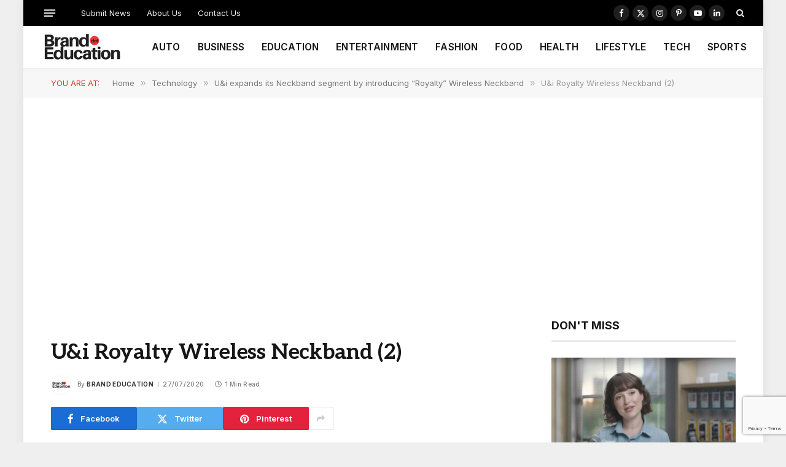

--- FILE ---
content_type: text/html; charset=UTF-8
request_url: https://brand.education/ui-expands-its-neckband-segment-by-introducing-royalty-wireless-neckband/ui-royalty-wireless-neckband-2/
body_size: 18555
content:

<!DOCTYPE html>
<html lang="en-GB" class="s-light site-s-light">

<head>

	<meta charset="UTF-8" />
	<meta name="viewport" content="width=device-width, initial-scale=1" />
	<meta name='robots' content='index, follow, max-image-preview:large, max-snippet:-1, max-video-preview:-1' />

	<!-- This site is optimized with the Yoast SEO plugin v26.7 - https://yoast.com/wordpress/plugins/seo/ -->
	<title>U&amp;i Royalty Wireless Neckband (2) - Brand Education</title><link rel="preload" as="font" href="https://usercontent.one/wp/brand.education/wp-content/themes/smart-mag/css/icons/fonts/ts-icons.woff2?v3_2&media=1768896803" type="font/woff2" crossorigin="anonymous" />
	<link rel="canonical" href="https://brand.education/ui-expands-its-neckband-segment-by-introducing-royalty-wireless-neckband/ui-royalty-wireless-neckband-2/" />
	<meta property="og:locale" content="en_GB" />
	<meta property="og:type" content="article" />
	<meta property="og:title" content="U&amp;i Royalty Wireless Neckband (2) - Brand Education" />
	<meta property="og:url" content="https://brand.education/ui-expands-its-neckband-segment-by-introducing-royalty-wireless-neckband/ui-royalty-wireless-neckband-2/" />
	<meta property="og:site_name" content="Brand Education" />
	<meta property="article:publisher" content="https://www.facebook.com/BrandEducates" />
	<meta property="og:image" content="https://brand.education/ui-expands-its-neckband-segment-by-introducing-royalty-wireless-neckband/ui-royalty-wireless-neckband-2" />
	<meta property="og:image:width" content="989" />
	<meta property="og:image:height" content="1280" />
	<meta property="og:image:type" content="image/jpeg" />
	<meta name="twitter:card" content="summary_large_image" />
	<meta name="twitter:site" content="@BrandEducates" />
	<script type="application/ld+json" class="yoast-schema-graph">{"@context":"https://schema.org","@graph":[{"@type":"Article","@id":"https://brand.education/ui-expands-its-neckband-segment-by-introducing-royalty-wireless-neckband/ui-royalty-wireless-neckband-2/#article","isPartOf":{"@id":"https://brand.education/ui-expands-its-neckband-segment-by-introducing-royalty-wireless-neckband/ui-royalty-wireless-neckband-2/"},"author":{"name":"Brand Education","@id":"https://brand.education/#/schema/person/6e3d98acdfe6487ccd54f373f2094883"},"headline":"U&#038;i Royalty Wireless Neckband (2)","datePublished":"2020-07-27T14:50:59+00:00","mainEntityOfPage":{"@id":"https://brand.education/ui-expands-its-neckband-segment-by-introducing-royalty-wireless-neckband/ui-royalty-wireless-neckband-2/"},"wordCount":5,"commentCount":0,"publisher":{"@id":"https://brand.education/#organization"},"image":{"@id":"https://brand.education/ui-expands-its-neckband-segment-by-introducing-royalty-wireless-neckband/ui-royalty-wireless-neckband-2/#primaryimage"},"thumbnailUrl":"https://brand.education/wp-content/uploads/2020/07/Ui-Royalty-Wireless-Neckband-2.jpeg","inLanguage":"en-GB","potentialAction":[{"@type":"CommentAction","name":"Comment","target":["https://brand.education/ui-expands-its-neckband-segment-by-introducing-royalty-wireless-neckband/ui-royalty-wireless-neckband-2/#respond"]}]},{"@type":"WebPage","@id":"https://brand.education/ui-expands-its-neckband-segment-by-introducing-royalty-wireless-neckband/ui-royalty-wireless-neckband-2/","url":"https://brand.education/ui-expands-its-neckband-segment-by-introducing-royalty-wireless-neckband/ui-royalty-wireless-neckband-2/","name":"U&i Royalty Wireless Neckband (2) - Brand Education","isPartOf":{"@id":"https://brand.education/#website"},"primaryImageOfPage":{"@id":"https://brand.education/ui-expands-its-neckband-segment-by-introducing-royalty-wireless-neckband/ui-royalty-wireless-neckband-2/#primaryimage"},"image":{"@id":"https://brand.education/ui-expands-its-neckband-segment-by-introducing-royalty-wireless-neckband/ui-royalty-wireless-neckband-2/#primaryimage"},"thumbnailUrl":"https://brand.education/wp-content/uploads/2020/07/Ui-Royalty-Wireless-Neckband-2.jpeg","datePublished":"2020-07-27T14:50:59+00:00","breadcrumb":{"@id":"https://brand.education/ui-expands-its-neckband-segment-by-introducing-royalty-wireless-neckband/ui-royalty-wireless-neckband-2/#breadcrumb"},"inLanguage":"en-GB","potentialAction":[{"@type":"ReadAction","target":["https://brand.education/ui-expands-its-neckband-segment-by-introducing-royalty-wireless-neckband/ui-royalty-wireless-neckband-2/"]}]},{"@type":"ImageObject","inLanguage":"en-GB","@id":"https://brand.education/ui-expands-its-neckband-segment-by-introducing-royalty-wireless-neckband/ui-royalty-wireless-neckband-2/#primaryimage","url":"https://brand.education/wp-content/uploads/2020/07/Ui-Royalty-Wireless-Neckband-2.jpeg","contentUrl":"https://brand.education/wp-content/uploads/2020/07/Ui-Royalty-Wireless-Neckband-2.jpeg","width":989,"height":1280},{"@type":"BreadcrumbList","@id":"https://brand.education/ui-expands-its-neckband-segment-by-introducing-royalty-wireless-neckband/ui-royalty-wireless-neckband-2/#breadcrumb","itemListElement":[{"@type":"ListItem","position":1,"name":"Home","item":"https://brand.education/"},{"@type":"ListItem","position":2,"name":"U&#038;i expands its Neckband segment by introducing “Royalty” Wireless Neckband","item":"https://brand.education/ui-expands-its-neckband-segment-by-introducing-royalty-wireless-neckband/"},{"@type":"ListItem","position":3,"name":"U&#038;i Royalty Wireless Neckband (2)"}]},{"@type":"WebSite","@id":"https://brand.education/#website","url":"https://brand.education/","name":"Brand Education","description":"Brand Updates &amp; Brand Reviews","publisher":{"@id":"https://brand.education/#organization"},"potentialAction":[{"@type":"SearchAction","target":{"@type":"EntryPoint","urlTemplate":"https://brand.education/?s={search_term_string}"},"query-input":{"@type":"PropertyValueSpecification","valueRequired":true,"valueName":"search_term_string"}}],"inLanguage":"en-GB"},{"@type":"Organization","@id":"https://brand.education/#organization","name":"Brand.Education","url":"https://brand.education/","logo":{"@type":"ImageObject","inLanguage":"en-GB","@id":"https://brand.education/#/schema/logo/image/","url":"https://brand.education/wp-content/uploads/2019/06/BRAND-NEWS.png","contentUrl":"https://brand.education/wp-content/uploads/2019/06/BRAND-NEWS.png","width":800,"height":800,"caption":"Brand.Education"},"image":{"@id":"https://brand.education/#/schema/logo/image/"},"sameAs":["https://www.facebook.com/BrandEducates","https://x.com/BrandEducates","https://www.instagram.com/BrandEducates/","https://www.linkedin.com/company/brandeducates/"]},{"@type":"Person","@id":"https://brand.education/#/schema/person/6e3d98acdfe6487ccd54f373f2094883","name":"Brand Education","image":{"@type":"ImageObject","inLanguage":"en-GB","@id":"https://brand.education/#/schema/person/image/","url":"https://secure.gravatar.com/avatar/6f33162c6c019d4bcb0798e53f33f10a25243f97a3ac2c316c35f238a116a0d2?s=96&d=mm&r=g","contentUrl":"https://secure.gravatar.com/avatar/6f33162c6c019d4bcb0798e53f33f10a25243f97a3ac2c316c35f238a116a0d2?s=96&d=mm&r=g","caption":"Brand Education"},"description":"Where every brand story, leads to new found glory! Discover the true pulse of emerging global brands and personal brands.","sameAs":["https://www.brand.education","https://x.com/brandeducates"],"url":"https://brand.education/author/brandeducation/"}]}</script>
	<!-- / Yoast SEO plugin. -->


<link rel='dns-prefetch' href='//www.googletagmanager.com' />
<link rel='dns-prefetch' href='//fonts.googleapis.com' />
<link rel="alternate" type="application/rss+xml" title="Brand Education &raquo; Feed" href="https://brand.education/feed/" />
<link rel="alternate" type="application/rss+xml" title="Brand Education &raquo; Comments Feed" href="https://brand.education/comments/feed/" />
<link rel="alternate" type="application/rss+xml" title="Brand Education &raquo; U&#038;i Royalty Wireless Neckband (2) Comments Feed" href="https://brand.education/ui-expands-its-neckband-segment-by-introducing-royalty-wireless-neckband/ui-royalty-wireless-neckband-2/feed/" />
<link rel="alternate" title="oEmbed (JSON)" type="application/json+oembed" href="https://brand.education/wp-json/oembed/1.0/embed?url=https%3A%2F%2Fbrand.education%2Fui-expands-its-neckband-segment-by-introducing-royalty-wireless-neckband%2Fui-royalty-wireless-neckband-2%2F" />
<link rel="alternate" title="oEmbed (XML)" type="text/xml+oembed" href="https://brand.education/wp-json/oembed/1.0/embed?url=https%3A%2F%2Fbrand.education%2Fui-expands-its-neckband-segment-by-introducing-royalty-wireless-neckband%2Fui-royalty-wireless-neckband-2%2F&#038;format=xml" />
<style id='wp-img-auto-sizes-contain-inline-css' type='text/css'>
img:is([sizes=auto i],[sizes^="auto," i]){contain-intrinsic-size:3000px 1500px}
/*# sourceURL=wp-img-auto-sizes-contain-inline-css */
</style>
<style id='wp-emoji-styles-inline-css' type='text/css'>

	img.wp-smiley, img.emoji {
		display: inline !important;
		border: none !important;
		box-shadow: none !important;
		height: 1em !important;
		width: 1em !important;
		margin: 0 0.07em !important;
		vertical-align: -0.1em !important;
		background: none !important;
		padding: 0 !important;
	}
/*# sourceURL=wp-emoji-styles-inline-css */
</style>
<link rel='stylesheet' id='wp-block-library-css' href='https://brand.education/wp-includes/css/dist/block-library/style.min.css?ver=6.9' type='text/css' media='all' />
<style id='classic-theme-styles-inline-css' type='text/css'>
/*! This file is auto-generated */
.wp-block-button__link{color:#fff;background-color:#32373c;border-radius:9999px;box-shadow:none;text-decoration:none;padding:calc(.667em + 2px) calc(1.333em + 2px);font-size:1.125em}.wp-block-file__button{background:#32373c;color:#fff;text-decoration:none}
/*# sourceURL=/wp-includes/css/classic-themes.min.css */
</style>
<style id='global-styles-inline-css' type='text/css'>
:root{--wp--preset--aspect-ratio--square: 1;--wp--preset--aspect-ratio--4-3: 4/3;--wp--preset--aspect-ratio--3-4: 3/4;--wp--preset--aspect-ratio--3-2: 3/2;--wp--preset--aspect-ratio--2-3: 2/3;--wp--preset--aspect-ratio--16-9: 16/9;--wp--preset--aspect-ratio--9-16: 9/16;--wp--preset--color--black: #000000;--wp--preset--color--cyan-bluish-gray: #abb8c3;--wp--preset--color--white: #ffffff;--wp--preset--color--pale-pink: #f78da7;--wp--preset--color--vivid-red: #cf2e2e;--wp--preset--color--luminous-vivid-orange: #ff6900;--wp--preset--color--luminous-vivid-amber: #fcb900;--wp--preset--color--light-green-cyan: #7bdcb5;--wp--preset--color--vivid-green-cyan: #00d084;--wp--preset--color--pale-cyan-blue: #8ed1fc;--wp--preset--color--vivid-cyan-blue: #0693e3;--wp--preset--color--vivid-purple: #9b51e0;--wp--preset--gradient--vivid-cyan-blue-to-vivid-purple: linear-gradient(135deg,rgb(6,147,227) 0%,rgb(155,81,224) 100%);--wp--preset--gradient--light-green-cyan-to-vivid-green-cyan: linear-gradient(135deg,rgb(122,220,180) 0%,rgb(0,208,130) 100%);--wp--preset--gradient--luminous-vivid-amber-to-luminous-vivid-orange: linear-gradient(135deg,rgb(252,185,0) 0%,rgb(255,105,0) 100%);--wp--preset--gradient--luminous-vivid-orange-to-vivid-red: linear-gradient(135deg,rgb(255,105,0) 0%,rgb(207,46,46) 100%);--wp--preset--gradient--very-light-gray-to-cyan-bluish-gray: linear-gradient(135deg,rgb(238,238,238) 0%,rgb(169,184,195) 100%);--wp--preset--gradient--cool-to-warm-spectrum: linear-gradient(135deg,rgb(74,234,220) 0%,rgb(151,120,209) 20%,rgb(207,42,186) 40%,rgb(238,44,130) 60%,rgb(251,105,98) 80%,rgb(254,248,76) 100%);--wp--preset--gradient--blush-light-purple: linear-gradient(135deg,rgb(255,206,236) 0%,rgb(152,150,240) 100%);--wp--preset--gradient--blush-bordeaux: linear-gradient(135deg,rgb(254,205,165) 0%,rgb(254,45,45) 50%,rgb(107,0,62) 100%);--wp--preset--gradient--luminous-dusk: linear-gradient(135deg,rgb(255,203,112) 0%,rgb(199,81,192) 50%,rgb(65,88,208) 100%);--wp--preset--gradient--pale-ocean: linear-gradient(135deg,rgb(255,245,203) 0%,rgb(182,227,212) 50%,rgb(51,167,181) 100%);--wp--preset--gradient--electric-grass: linear-gradient(135deg,rgb(202,248,128) 0%,rgb(113,206,126) 100%);--wp--preset--gradient--midnight: linear-gradient(135deg,rgb(2,3,129) 0%,rgb(40,116,252) 100%);--wp--preset--font-size--small: 13px;--wp--preset--font-size--medium: 20px;--wp--preset--font-size--large: 36px;--wp--preset--font-size--x-large: 42px;--wp--preset--spacing--20: 0.44rem;--wp--preset--spacing--30: 0.67rem;--wp--preset--spacing--40: 1rem;--wp--preset--spacing--50: 1.5rem;--wp--preset--spacing--60: 2.25rem;--wp--preset--spacing--70: 3.38rem;--wp--preset--spacing--80: 5.06rem;--wp--preset--shadow--natural: 6px 6px 9px rgba(0, 0, 0, 0.2);--wp--preset--shadow--deep: 12px 12px 50px rgba(0, 0, 0, 0.4);--wp--preset--shadow--sharp: 6px 6px 0px rgba(0, 0, 0, 0.2);--wp--preset--shadow--outlined: 6px 6px 0px -3px rgb(255, 255, 255), 6px 6px rgb(0, 0, 0);--wp--preset--shadow--crisp: 6px 6px 0px rgb(0, 0, 0);}:where(.is-layout-flex){gap: 0.5em;}:where(.is-layout-grid){gap: 0.5em;}body .is-layout-flex{display: flex;}.is-layout-flex{flex-wrap: wrap;align-items: center;}.is-layout-flex > :is(*, div){margin: 0;}body .is-layout-grid{display: grid;}.is-layout-grid > :is(*, div){margin: 0;}:where(.wp-block-columns.is-layout-flex){gap: 2em;}:where(.wp-block-columns.is-layout-grid){gap: 2em;}:where(.wp-block-post-template.is-layout-flex){gap: 1.25em;}:where(.wp-block-post-template.is-layout-grid){gap: 1.25em;}.has-black-color{color: var(--wp--preset--color--black) !important;}.has-cyan-bluish-gray-color{color: var(--wp--preset--color--cyan-bluish-gray) !important;}.has-white-color{color: var(--wp--preset--color--white) !important;}.has-pale-pink-color{color: var(--wp--preset--color--pale-pink) !important;}.has-vivid-red-color{color: var(--wp--preset--color--vivid-red) !important;}.has-luminous-vivid-orange-color{color: var(--wp--preset--color--luminous-vivid-orange) !important;}.has-luminous-vivid-amber-color{color: var(--wp--preset--color--luminous-vivid-amber) !important;}.has-light-green-cyan-color{color: var(--wp--preset--color--light-green-cyan) !important;}.has-vivid-green-cyan-color{color: var(--wp--preset--color--vivid-green-cyan) !important;}.has-pale-cyan-blue-color{color: var(--wp--preset--color--pale-cyan-blue) !important;}.has-vivid-cyan-blue-color{color: var(--wp--preset--color--vivid-cyan-blue) !important;}.has-vivid-purple-color{color: var(--wp--preset--color--vivid-purple) !important;}.has-black-background-color{background-color: var(--wp--preset--color--black) !important;}.has-cyan-bluish-gray-background-color{background-color: var(--wp--preset--color--cyan-bluish-gray) !important;}.has-white-background-color{background-color: var(--wp--preset--color--white) !important;}.has-pale-pink-background-color{background-color: var(--wp--preset--color--pale-pink) !important;}.has-vivid-red-background-color{background-color: var(--wp--preset--color--vivid-red) !important;}.has-luminous-vivid-orange-background-color{background-color: var(--wp--preset--color--luminous-vivid-orange) !important;}.has-luminous-vivid-amber-background-color{background-color: var(--wp--preset--color--luminous-vivid-amber) !important;}.has-light-green-cyan-background-color{background-color: var(--wp--preset--color--light-green-cyan) !important;}.has-vivid-green-cyan-background-color{background-color: var(--wp--preset--color--vivid-green-cyan) !important;}.has-pale-cyan-blue-background-color{background-color: var(--wp--preset--color--pale-cyan-blue) !important;}.has-vivid-cyan-blue-background-color{background-color: var(--wp--preset--color--vivid-cyan-blue) !important;}.has-vivid-purple-background-color{background-color: var(--wp--preset--color--vivid-purple) !important;}.has-black-border-color{border-color: var(--wp--preset--color--black) !important;}.has-cyan-bluish-gray-border-color{border-color: var(--wp--preset--color--cyan-bluish-gray) !important;}.has-white-border-color{border-color: var(--wp--preset--color--white) !important;}.has-pale-pink-border-color{border-color: var(--wp--preset--color--pale-pink) !important;}.has-vivid-red-border-color{border-color: var(--wp--preset--color--vivid-red) !important;}.has-luminous-vivid-orange-border-color{border-color: var(--wp--preset--color--luminous-vivid-orange) !important;}.has-luminous-vivid-amber-border-color{border-color: var(--wp--preset--color--luminous-vivid-amber) !important;}.has-light-green-cyan-border-color{border-color: var(--wp--preset--color--light-green-cyan) !important;}.has-vivid-green-cyan-border-color{border-color: var(--wp--preset--color--vivid-green-cyan) !important;}.has-pale-cyan-blue-border-color{border-color: var(--wp--preset--color--pale-cyan-blue) !important;}.has-vivid-cyan-blue-border-color{border-color: var(--wp--preset--color--vivid-cyan-blue) !important;}.has-vivid-purple-border-color{border-color: var(--wp--preset--color--vivid-purple) !important;}.has-vivid-cyan-blue-to-vivid-purple-gradient-background{background: var(--wp--preset--gradient--vivid-cyan-blue-to-vivid-purple) !important;}.has-light-green-cyan-to-vivid-green-cyan-gradient-background{background: var(--wp--preset--gradient--light-green-cyan-to-vivid-green-cyan) !important;}.has-luminous-vivid-amber-to-luminous-vivid-orange-gradient-background{background: var(--wp--preset--gradient--luminous-vivid-amber-to-luminous-vivid-orange) !important;}.has-luminous-vivid-orange-to-vivid-red-gradient-background{background: var(--wp--preset--gradient--luminous-vivid-orange-to-vivid-red) !important;}.has-very-light-gray-to-cyan-bluish-gray-gradient-background{background: var(--wp--preset--gradient--very-light-gray-to-cyan-bluish-gray) !important;}.has-cool-to-warm-spectrum-gradient-background{background: var(--wp--preset--gradient--cool-to-warm-spectrum) !important;}.has-blush-light-purple-gradient-background{background: var(--wp--preset--gradient--blush-light-purple) !important;}.has-blush-bordeaux-gradient-background{background: var(--wp--preset--gradient--blush-bordeaux) !important;}.has-luminous-dusk-gradient-background{background: var(--wp--preset--gradient--luminous-dusk) !important;}.has-pale-ocean-gradient-background{background: var(--wp--preset--gradient--pale-ocean) !important;}.has-electric-grass-gradient-background{background: var(--wp--preset--gradient--electric-grass) !important;}.has-midnight-gradient-background{background: var(--wp--preset--gradient--midnight) !important;}.has-small-font-size{font-size: var(--wp--preset--font-size--small) !important;}.has-medium-font-size{font-size: var(--wp--preset--font-size--medium) !important;}.has-large-font-size{font-size: var(--wp--preset--font-size--large) !important;}.has-x-large-font-size{font-size: var(--wp--preset--font-size--x-large) !important;}
:where(.wp-block-post-template.is-layout-flex){gap: 1.25em;}:where(.wp-block-post-template.is-layout-grid){gap: 1.25em;}
:where(.wp-block-term-template.is-layout-flex){gap: 1.25em;}:where(.wp-block-term-template.is-layout-grid){gap: 1.25em;}
:where(.wp-block-columns.is-layout-flex){gap: 2em;}:where(.wp-block-columns.is-layout-grid){gap: 2em;}
:root :where(.wp-block-pullquote){font-size: 1.5em;line-height: 1.6;}
/*# sourceURL=global-styles-inline-css */
</style>
<link rel='stylesheet' id='contact-form-7-css' href='https://usercontent.one/wp/brand.education/wp-content/plugins/contact-form-7/includes/css/styles.css?ver=6.1.4&media=1768896803' type='text/css' media='all' />
<link rel='stylesheet' id='smartmag-core-css' href='https://usercontent.one/wp/brand.education/wp-content/themes/smart-mag/style.css?ver=10.2.1&media=1768896803' type='text/css' media='all' />
<style id='smartmag-core-inline-css' type='text/css'>
:root { --c-main: #dd3333;
--c-main-rgb: 221,51,51;
--text-font: "Aleo", system-ui, -apple-system, "Segoe UI", Arial, sans-serif;
--body-font: "Aleo", system-ui, -apple-system, "Segoe UI", Arial, sans-serif;
--ui-font: "Inter", system-ui, -apple-system, "Segoe UI", Arial, sans-serif;
--title-font: "Inter", system-ui, -apple-system, "Segoe UI", Arial, sans-serif;
--h-font: "Inter", system-ui, -apple-system, "Segoe UI", Arial, sans-serif;
--title-font: var(--body-font);
--main-width: 1115px;
--c-post-meta: #7a7a7a;
--p-title-space: 8px;
--excerpt-mt: 10px;
--c-excerpts: #3a3636;
--excerpt-size: 13px; }
:root { --sidebar-width: 300px; }
.ts-row, .has-el-gap { --sidebar-c-width: calc(var(--sidebar-width) + var(--grid-gutter-h) + var(--sidebar-c-pad)); }
:root { --sidebar-pad: 20px; --sidebar-sep-pad: 20px; }
.smart-head-main { --c-shadow: rgba(0,0,0,0.02); }
.smart-head-main .smart-head-top { --head-h: 42px; }
.smart-head-main .smart-head-mid { --head-h: 70px; border-bottom-width: 1px; border-bottom-color: #efefef; }
.s-dark .smart-head-main .smart-head-mid,
.smart-head-main .s-dark.smart-head-mid { border-bottom-color: #3f3f3f; }
.navigation-main .menu > li > a { font-size: 15.4px; letter-spacing: 0.01em; }
.navigation-main { --nav-items-space: 14px; }
.nav-hov-b .menu > li > a:before { border-width: 3px; }
.s-dark .smart-head-main .spc-social,
.smart-head-main .s-dark .spc-social { --c-spc-social: #ffffff; --c-spc-social-hov: rgba(255,255,255,0.92); }
.smart-head-main .spc-social { --spc-social-fs: 13px; --spc-social-size: 26px; --spc-social-space: 5px; }
.s-dark .smart-head-main .offcanvas-toggle:hover,
.smart-head-main .s-dark .offcanvas-toggle:hover { --c-hamburger: #bcbcbc; }
.smart-head-main .offcanvas-toggle { transform: scale(0.7); --item-mr: 25px; }
.smart-head .ts-button1 { border-radius: 3px; height: 34px; line-height: 34px; padding-left: 14px; padding-right: 14px; }
.post-meta .meta-item, .post-meta .text-in { font-size: 10px; font-weight: 500; text-transform: initial; letter-spacing: 0.03em; }
.post-meta .text-in, .post-meta .post-cat > a { font-size: 10px; }
.post-meta .post-cat > a { font-weight: 600; text-transform: uppercase; letter-spacing: 0.05em; }
.post-meta .post-author > a { font-weight: bold; text-transform: uppercase; }
.s-light .block-wrap.s-dark { --c-post-meta: var(--c-contrast-450); }
.s-dark, .s-light .block-wrap.s-dark { --c-post-meta: #ffffff; }
.post-meta .post-author > a { color: #3a3636; }
.s-dark .post-meta .post-author > a { color: #ffffff; }
.post-meta { --p-meta-sep: "\7c"; --p-meta-sep-pad: 6px; }
.post-meta .meta-item:before { transform: scale(0.75); }
.l-post { --media-radius: 1px; }
.l-post .excerpt { font-family: var(--ui-font); }
.cat-labels .category { font-family: var(--ui-font); font-size: 9px; line-height: 2; letter-spacing: 0.05em; }
.block-head-b .heading { font-size: 18px; font-weight: bold; text-transform: uppercase; }
.block-head-b { --space-below: 15px; }
.block-head-h .heading { font-weight: bold; }
.block-head-h { --border-weight: 2px; }
.s-dark .load-button { background-color: #707070; }
.load-button { border-color: #e8e8e8; padding-top: 13px; padding-bottom: 14px; width: 300px; }
.loop-grid .ratio-is-custom { padding-bottom: calc(100% / 1.55); }
.loop-grid-base .post-title { font-size: 17px; }
.loop-grid-sm .post-title { font-size: 15px; }
.has-nums-c .l-post .post-title:before,
.has-nums-c .l-post .content:before { font-size: 18px; font-weight: bold; }
.has-nums:not(.has-nums-c) { --num-color: var(--c-main); }
.has-nums-a .l-post .post-title:before,
.has-nums-b .l-post .content:before { content: counter(ts-loop) "."; }
.loop-small .post-title { font-size: 14px; font-weight: bold; }
@media (min-width: 1200px) { .nav-hov-b .menu > li > a:before { width: calc(100% - (var(--nav-items-space, 15px)*2)); left: var(--nav-items-space); } }
@media (min-width: 941px) and (max-width: 1200px) { .ts-row, .has-el-gap { --sidebar-c-width: calc(var(--sidebar-width) + var(--grid-gutter-h) + var(--sidebar-c-pad)); }
.navigation-main .menu > li > a { font-size: calc(10px + (15.4px - 10px) * .7); } }


/*# sourceURL=smartmag-core-inline-css */
</style>
<link rel='stylesheet' id='smartmag-magnific-popup-css' href='https://usercontent.one/wp/brand.education/wp-content/themes/smart-mag/css/lightbox.css?ver=10.2.1&media=1768896803' type='text/css' media='all' />
<link rel='stylesheet' id='smartmag-icons-css' href='https://usercontent.one/wp/brand.education/wp-content/themes/smart-mag/css/icons/icons.css?ver=10.2.1&media=1768896803' type='text/css' media='all' />
<link rel='stylesheet' id='smartmag-gfonts-custom-css' href='https://fonts.googleapis.com/css?family=Aleo%3A400%2C500%2C600%2C700%7CInter%3A400%2C500%2C600%2C700&#038;display=swap' type='text/css' media='all' />
<script type="text/javascript" id="smartmag-lazy-inline-js-after">
/* <![CDATA[ */
/**
 * @copyright ThemeSphere
 * @preserve
 */
var BunyadLazy={};BunyadLazy.load=function(){function a(e,n){var t={};e.dataset.bgset&&e.dataset.sizes?(t.sizes=e.dataset.sizes,t.srcset=e.dataset.bgset):t.src=e.dataset.bgsrc,function(t){var a=t.dataset.ratio;if(0<a){const e=t.parentElement;if(e.classList.contains("media-ratio")){const n=e.style;n.getPropertyValue("--a-ratio")||(n.paddingBottom=100/a+"%")}}}(e);var a,o=document.createElement("img");for(a in o.onload=function(){var t="url('"+(o.currentSrc||o.src)+"')",a=e.style;a.backgroundImage!==t&&requestAnimationFrame(()=>{a.backgroundImage=t,n&&n()}),o.onload=null,o.onerror=null,o=null},o.onerror=o.onload,t)o.setAttribute(a,t[a]);o&&o.complete&&0<o.naturalWidth&&o.onload&&o.onload()}function e(t){t.dataset.loaded||a(t,()=>{document.dispatchEvent(new Event("lazyloaded")),t.dataset.loaded=1})}function n(t){"complete"===document.readyState?t():window.addEventListener("load",t)}return{initEarly:function(){var t,a=()=>{document.querySelectorAll(".img.bg-cover:not(.lazyload)").forEach(e)};"complete"!==document.readyState?(t=setInterval(a,150),n(()=>{a(),clearInterval(t)})):a()},callOnLoad:n,initBgImages:function(t){t&&n(()=>{document.querySelectorAll(".img.bg-cover").forEach(e)})},bgLoad:a}}(),BunyadLazy.load.initEarly();
//# sourceURL=smartmag-lazy-inline-js-after
/* ]]> */
</script>
<script type="text/javascript" src="https://usercontent.one/wp/brand.education/wp-content/plugins/sphere-post-views/assets/js/post-views.js?ver=1.0.1&media=1768896803" id="sphere-post-views-js"></script>
<script type="text/javascript" id="sphere-post-views-js-after">
/* <![CDATA[ */
var Sphere_PostViews = {"ajaxUrl":"https:\/\/brand.education\/wp-admin\/admin-ajax.php?sphere_post_views=1","sampling":0,"samplingRate":10,"repeatCountDelay":0,"postID":false,"token":"4b0fc5b0ac"}
//# sourceURL=sphere-post-views-js-after
/* ]]> */
</script>

<!-- Google tag (gtag.js) snippet added by Site Kit -->
<!-- Google Analytics snippet added by Site Kit -->
<script type="text/javascript" src="https://www.googletagmanager.com/gtag/js?id=GT-K8HJHX4" id="google_gtagjs-js" async></script>
<script type="text/javascript" id="google_gtagjs-js-after">
/* <![CDATA[ */
window.dataLayer = window.dataLayer || [];function gtag(){dataLayer.push(arguments);}
gtag("set","linker",{"domains":["brand.education"]});
gtag("js", new Date());
gtag("set", "developer_id.dZTNiMT", true);
gtag("config", "GT-K8HJHX4");
//# sourceURL=google_gtagjs-js-after
/* ]]> */
</script>
<script type="text/javascript" src="https://brand.education/wp-includes/js/jquery/jquery.min.js?ver=3.7.1" id="jquery-core-js"></script>
<script type="text/javascript" src="https://brand.education/wp-includes/js/jquery/jquery-migrate.min.js?ver=3.4.1" id="jquery-migrate-js"></script>
<link rel="https://api.w.org/" href="https://brand.education/wp-json/" /><link rel="alternate" title="JSON" type="application/json" href="https://brand.education/wp-json/wp/v2/media/16250" /><link rel="EditURI" type="application/rsd+xml" title="RSD" href="https://brand.education/xmlrpc.php?rsd" />
<meta name="generator" content="WordPress 6.9" />
<link rel='shortlink' href='https://brand.education/?p=16250' />
<meta name="generator" content="Site Kit by Google 1.170.0" /><script async src="https://pagead2.googlesyndication.com/pagead/js/adsbygoogle.js?client=ca-pub-3150697123808432"
     crossorigin="anonymous"></script>
		<script>
		var BunyadSchemeKey = 'bunyad-scheme';
		(() => {
			const d = document.documentElement;
			const c = d.classList;
			var scheme = localStorage.getItem(BunyadSchemeKey);
			
			if (scheme) {
				d.dataset.origClass = c;
				scheme === 'dark' ? c.remove('s-light', 'site-s-light') : c.remove('s-dark', 'site-s-dark');
				c.add('site-s-' + scheme, 's-' + scheme);
			}
		})();
		</script>
		<meta name="generator" content="Elementor 3.34.1; features: e_font_icon_svg, additional_custom_breakpoints; settings: css_print_method-external, google_font-enabled, font_display-swap">
			<style>
				.e-con.e-parent:nth-of-type(n+4):not(.e-lazyloaded):not(.e-no-lazyload),
				.e-con.e-parent:nth-of-type(n+4):not(.e-lazyloaded):not(.e-no-lazyload) * {
					background-image: none !important;
				}
				@media screen and (max-height: 1024px) {
					.e-con.e-parent:nth-of-type(n+3):not(.e-lazyloaded):not(.e-no-lazyload),
					.e-con.e-parent:nth-of-type(n+3):not(.e-lazyloaded):not(.e-no-lazyload) * {
						background-image: none !important;
					}
				}
				@media screen and (max-height: 640px) {
					.e-con.e-parent:nth-of-type(n+2):not(.e-lazyloaded):not(.e-no-lazyload),
					.e-con.e-parent:nth-of-type(n+2):not(.e-lazyloaded):not(.e-no-lazyload) * {
						background-image: none !important;
					}
				}
			</style>
			<link rel='stylesheet' id='10.2.1-1769063590' href='https://usercontent.one/wp/brand.education/wp-content/bs-booster-cache/da1aa787e8da7bc46e06ba16be9a1a18.css?media=1768896803' type='text/css' media='all' />
<link rel="icon" href="https://usercontent.one/wp/brand.education/wp-content/uploads/2017/10/BE-150x150.png?media=1768896803" sizes="32x32" />
<link rel="icon" href="https://usercontent.one/wp/brand.education/wp-content/uploads/2017/10/BE-300x300.png?media=1768896803" sizes="192x192" />
<link rel="apple-touch-icon" href="https://usercontent.one/wp/brand.education/wp-content/uploads/2017/10/BE-300x300.png?media=1768896803" />
<meta name="msapplication-TileImage" content="https://usercontent.one/wp/brand.education/wp-content/uploads/2017/10/BE-300x300.png?media=1768896803" />
<script async src="https://pagead2.googlesyndication.com/pagead/js/adsbygoogle.js?client=ca-pub-3150697123808432"
     crossorigin="anonymous"></script>

</head>

<body class="attachment wp-singular attachment-template-default single single-attachment postid-16250 attachmentid-16250 attachment-jpeg wp-theme-smart-mag right-sidebar post-layout-modern has-lb has-lb-sm ts-img-hov-fade layout-boxed elementor-default elementor-kit-29925">


	<div class="ts-bg-cover"></div>

<div class="main-wrap">

	
<div class="off-canvas-backdrop"></div>
<div class="mobile-menu-container off-canvas s-dark" id="off-canvas">

	<div class="off-canvas-head">
		<a href="#" class="close">
			<span class="visuallyhidden">Close Menu</span>
			<i class="tsi tsi-times"></i>
		</a>

		<div class="ts-logo">
			<img class="logo-mobile logo-image" src="https://usercontent.one/wp/brand.education/wp-content/uploads/2020/08/Brand-Education-Logo.png?media=1768896803" width="114" height="44" alt="Brand Education"/>		</div>
	</div>

	<div class="off-canvas-content">

		
			<ul id="menu-main-navigation" class="mobile-menu"><li id="menu-item-17353" class="menu-item menu-item-type-taxonomy menu-item-object-category menu-item-17353"><a href="https://brand.education/automobile/">AUTO</a></li>
<li id="menu-item-20745" class="menu-item menu-item-type-taxonomy menu-item-object-category menu-item-20745"><a href="https://brand.education/business/">BUSINESS</a></li>
<li id="menu-item-16527" class="menu-item menu-item-type-taxonomy menu-item-object-category menu-item-16527"><a href="https://brand.education/education/">EDUCATION</a></li>
<li id="menu-item-15161" class="menu-item menu-item-type-taxonomy menu-item-object-category menu-item-15161"><a href="https://brand.education/entertainment/">ENTERTAINMENT</a></li>
<li id="menu-item-15162" class="menu-item menu-item-type-taxonomy menu-item-object-category menu-item-15162"><a href="https://brand.education/fashion/">FASHION</a></li>
<li id="menu-item-15163" class="menu-item menu-item-type-taxonomy menu-item-object-category menu-item-15163"><a href="https://brand.education/food/">FOOD</a></li>
<li id="menu-item-15164" class="menu-item menu-item-type-taxonomy menu-item-object-category menu-item-15164"><a href="https://brand.education/health/">HEALTH</a></li>
<li id="menu-item-15165" class="menu-item menu-item-type-taxonomy menu-item-object-category menu-item-15165"><a href="https://brand.education/lifestyle/">LIFESTYLE</a></li>
<li id="menu-item-15166" class="menu-item menu-item-type-taxonomy menu-item-object-category menu-item-15166"><a href="https://brand.education/technology/">TECH</a></li>
<li id="menu-item-16570" class="menu-item menu-item-type-taxonomy menu-item-object-category menu-item-16570"><a href="https://brand.education/sports/">SPORTS</a></li>
</ul>
		
		
		
		<div class="spc-social-block spc-social spc-social-b smart-head-social">
		
			
				<a href="https://www.facebook.com/BrandDotEducation" class="link service s-facebook" target="_blank" rel="nofollow noopener">
					<i class="icon tsi tsi-facebook"></i>					<span class="visuallyhidden">Facebook</span>
				</a>
									
			
				<a href="https://x.com/Brand0Education" class="link service s-twitter" target="_blank" rel="nofollow noopener">
					<i class="icon tsi tsi-twitter"></i>					<span class="visuallyhidden">X (Twitter)</span>
				</a>
									
			
				<a href="https://www.instagram.com/BrandDotEducation" class="link service s-instagram" target="_blank" rel="nofollow noopener">
					<i class="icon tsi tsi-instagram"></i>					<span class="visuallyhidden">Instagram</span>
				</a>
									
			
				<a href="https://www.youtube.com/@BrandDotEducation" class="link service s-youtube" target="_blank" rel="nofollow noopener">
					<i class="icon tsi tsi-youtube-play"></i>					<span class="visuallyhidden">YouTube</span>
				</a>
									
			
				<a href="https://www.linkedin.com/company/branddoteducation/" class="link service s-linkedin" target="_blank" rel="nofollow noopener">
					<i class="icon tsi tsi-linkedin"></i>					<span class="visuallyhidden">LinkedIn</span>
				</a>
									
			
		</div>

		
	</div>

</div>
<div class="smart-head smart-head-a smart-head-main" id="smart-head" data-sticky="auto" data-sticky-type="smart" data-sticky-full>
	
	<div class="smart-head-row smart-head-top s-dark smart-head-row-full">

		<div class="inner full">

							
				<div class="items items-left ">
				
<button class="offcanvas-toggle has-icon" type="button" aria-label="Menu">
	<span class="hamburger-icon hamburger-icon-a">
		<span class="inner"></span>
	</span>
</button>	<div class="nav-wrap">
		<nav class="navigation navigation-small nav-hov-a">
			<ul id="menu-topbar-navigation" class="menu"><li id="menu-item-30156" class="menu-item menu-item-type-post_type menu-item-object-page menu-item-30156"><a href="https://brand.education/submit-news/">Submit News</a></li>
<li id="menu-item-30155" class="menu-item menu-item-type-post_type menu-item-object-page menu-item-30155"><a href="https://brand.education/about/">About Us</a></li>
<li id="menu-item-30157" class="menu-item menu-item-type-post_type menu-item-object-page menu-item-30157"><a href="https://brand.education/contact/">Contact Us</a></li>
</ul>		</nav>
	</div>
				</div>

							
				<div class="items items-center empty">
								</div>

							
				<div class="items items-right ">
				
		<div class="spc-social-block spc-social spc-social-b smart-head-social">
		
			
				<a href="https://www.facebook.com/BrandDotEducation" class="link service s-facebook" target="_blank" rel="nofollow noopener">
					<i class="icon tsi tsi-facebook"></i>					<span class="visuallyhidden">Facebook</span>
				</a>
									
			
				<a href="https://x.com/Brand0Education" class="link service s-twitter" target="_blank" rel="nofollow noopener">
					<i class="icon tsi tsi-twitter"></i>					<span class="visuallyhidden">X (Twitter)</span>
				</a>
									
			
				<a href="https://www.instagram.com/BrandDotEducation" class="link service s-instagram" target="_blank" rel="nofollow noopener">
					<i class="icon tsi tsi-instagram"></i>					<span class="visuallyhidden">Instagram</span>
				</a>
									
			
				<a href="https://in.pinterest.com/BrandDotEducation/" class="link service s-pinterest" target="_blank" rel="nofollow noopener">
					<i class="icon tsi tsi-pinterest-p"></i>					<span class="visuallyhidden">Pinterest</span>
				</a>
									
			
				<a href="https://www.youtube.com/@BrandDotEducation" class="link service s-youtube" target="_blank" rel="nofollow noopener">
					<i class="icon tsi tsi-youtube-play"></i>					<span class="visuallyhidden">YouTube</span>
				</a>
									
			
				<a href="https://www.linkedin.com/company/branddoteducation/" class="link service s-linkedin" target="_blank" rel="nofollow noopener">
					<i class="icon tsi tsi-linkedin"></i>					<span class="visuallyhidden">LinkedIn</span>
				</a>
									
			
		</div>

		

	<a href="#" class="search-icon has-icon-only is-icon" title="Search">
		<i class="tsi tsi-search"></i>
	</a>

				</div>

						
		</div>
	</div>

	
	<div class="smart-head-row smart-head-mid is-light smart-head-row-full">

		<div class="inner full">

							
				<div class="items items-left ">
					<a href="https://brand.education/" title="Brand Education" rel="home" class="logo-link ts-logo logo-is-image">
		<span>
			
				
					<img src="https://usercontent.one/wp/brand.education/wp-content/uploads/2020/08/Brand-Education-Logo.png?media=1768896803" class="logo-image" alt="Brand Education" width="227" height="87"/>
									 
					</span>
	</a>	<div class="nav-wrap">
		<nav class="navigation navigation-main nav-hov-b">
			<ul id="menu-main-navigation-1" class="menu"><li class="menu-item menu-item-type-taxonomy menu-item-object-category menu-cat-3130 menu-item-17353"><a href="https://brand.education/automobile/">AUTO</a></li>
<li class="menu-item menu-item-type-taxonomy menu-item-object-category menu-cat-1 menu-item-20745"><a href="https://brand.education/business/">BUSINESS</a></li>
<li class="menu-item menu-item-type-taxonomy menu-item-object-category menu-cat-31 menu-item-16527"><a href="https://brand.education/education/">EDUCATION</a></li>
<li class="menu-item menu-item-type-taxonomy menu-item-object-category menu-cat-3124 menu-item-15161"><a href="https://brand.education/entertainment/">ENTERTAINMENT</a></li>
<li class="menu-item menu-item-type-taxonomy menu-item-object-category menu-cat-3127 menu-item-15162"><a href="https://brand.education/fashion/">FASHION</a></li>
<li class="menu-item menu-item-type-taxonomy menu-item-object-category menu-cat-3121 menu-item-15163"><a href="https://brand.education/food/">FOOD</a></li>
<li class="menu-item menu-item-type-taxonomy menu-item-object-category menu-cat-3122 menu-item-15164"><a href="https://brand.education/health/">HEALTH</a></li>
<li class="menu-item menu-item-type-taxonomy menu-item-object-category menu-cat-3125 menu-item-15165"><a href="https://brand.education/lifestyle/">LIFESTYLE</a></li>
<li class="menu-item menu-item-type-taxonomy menu-item-object-category menu-cat-3123 menu-item-15166"><a href="https://brand.education/technology/">TECH</a></li>
<li class="menu-item menu-item-type-taxonomy menu-item-object-category menu-cat-5728 menu-item-16570"><a href="https://brand.education/sports/">SPORTS</a></li>
</ul>		</nav>
	</div>
				</div>

							
				<div class="items items-center empty">
								</div>

							
				<div class="items items-right empty">
								</div>

						
		</div>
	</div>

	</div>
<div class="smart-head smart-head-a smart-head-mobile" id="smart-head-mobile" data-sticky="mid" data-sticky-type="smart" data-sticky-full>
	
	<div class="smart-head-row smart-head-mid smart-head-row-3 is-light smart-head-row-full">

		<div class="inner wrap">

							
				<div class="items items-left ">
				
<button class="offcanvas-toggle has-icon" type="button" aria-label="Menu">
	<span class="hamburger-icon hamburger-icon-a">
		<span class="inner"></span>
	</span>
</button>				</div>

							
				<div class="items items-center ">
					<a href="https://brand.education/" title="Brand Education" rel="home" class="logo-link ts-logo logo-is-image">
		<span>
			
									<img class="logo-mobile logo-image" src="https://usercontent.one/wp/brand.education/wp-content/uploads/2020/08/Brand-Education-Logo.png?media=1768896803" width="114" height="44" alt="Brand Education"/>									 
					</span>
	</a>				</div>

							
				<div class="items items-right ">
				

	<a href="#" class="search-icon has-icon-only is-icon" title="Search">
		<i class="tsi tsi-search"></i>
	</a>

				</div>

						
		</div>
	</div>

	</div>
<nav class="breadcrumbs is-full-width breadcrumbs-b" id="breadcrumb"><div class="inner ts-contain "><span class="label">You are at:</span><span><a href="https://brand.education/"><span>Home</span></a></span><span class="delim">&raquo;</span><span><a href="https://brand.education/technology/"><span>Technology</span></a></span><span class="delim">&raquo;</span><span><a href="https://brand.education/ui-expands-its-neckband-segment-by-introducing-royalty-wireless-neckband/"><span>U&#038;i expands its Neckband segment by introducing “Royalty” Wireless Neckband</span></a></span><span class="delim">&raquo;</span><span class="current">U&#038;i Royalty Wireless Neckband (2)</span></div></nav>
<div class="main ts-contain cf right-sidebar">
	
		

<div class="ts-row">
	<div class="col-8 main-content s-post-contain">

					<div class="the-post-header s-head-modern s-head-modern-a">
	<div class="post-meta post-meta-a post-meta-left post-meta-single has-below"><div class="post-meta-items meta-above"><span class="meta-item cat-labels">
						
						
					</span>
					</div><h1 class="is-title post-title">U&#038;i Royalty Wireless Neckband (2)</h1><div class="post-meta-items meta-below has-author-img"><span class="meta-item post-author has-img"><img alt='Brand Education' src='https://secure.gravatar.com/avatar/6f33162c6c019d4bcb0798e53f33f10a25243f97a3ac2c316c35f238a116a0d2?s=32&#038;d=mm&#038;r=g' srcset='https://secure.gravatar.com/avatar/6f33162c6c019d4bcb0798e53f33f10a25243f97a3ac2c316c35f238a116a0d2?s=64&#038;d=mm&#038;r=g 2x' class='avatar avatar-32 photo' height='32' width='32' decoding='async'/><span class="by">By</span> <a href="https://brand.education/author/brandeducation/" title="Posts by Brand Education" rel="author">Brand Education</a></span><span class="meta-item has-next-icon date"><time class="post-date" datetime="2020-07-27T20:20:59+05:30">27/07/2020</time></span><span class="meta-item read-time has-icon"><i class="tsi tsi-clock"></i>1 Min Read</span></div></div>
	<div class="post-share post-share-b spc-social-colors  post-share-b1">

				
		
				
			<a href="https://www.facebook.com/sharer.php?u=https%3A%2F%2Fbrand.education%2Fui-expands-its-neckband-segment-by-introducing-royalty-wireless-neckband%2Fui-royalty-wireless-neckband-2%2F" class="cf service s-facebook service-lg" 
				title="Share on Facebook" target="_blank" rel="nofollow noopener">
				<i class="tsi tsi-facebook"></i>
				<span class="label">Facebook</span>
							</a>
				
				
			<a href="https://twitter.com/intent/tweet?url=https%3A%2F%2Fbrand.education%2Fui-expands-its-neckband-segment-by-introducing-royalty-wireless-neckband%2Fui-royalty-wireless-neckband-2%2F&#038;text=U%26i%20Royalty%20Wireless%20Neckband%20%282%29" class="cf service s-twitter service-lg" 
				title="Share on X (Twitter)" target="_blank" rel="nofollow noopener">
				<i class="tsi tsi-twitter"></i>
				<span class="label">Twitter</span>
							</a>
				
				
			<a href="https://pinterest.com/pin/create/button/?url=https%3A%2F%2Fbrand.education%2Fui-expands-its-neckband-segment-by-introducing-royalty-wireless-neckband%2Fui-royalty-wireless-neckband-2%2F&#038;media=https%3A%2F%2Fbrand.education%2Fwp-content%2Fuploads%2F2020%2F07%2FUi-Royalty-Wireless-Neckband-2.jpeg&#038;description=U%26i%20Royalty%20Wireless%20Neckband%20%282%29" class="cf service s-pinterest service-lg" 
				title="Share on Pinterest" target="_blank" rel="nofollow noopener">
				<i class="tsi tsi-pinterest"></i>
				<span class="label">Pinterest</span>
							</a>
				
				
			<a href="https://www.linkedin.com/shareArticle?mini=true&#038;url=https%3A%2F%2Fbrand.education%2Fui-expands-its-neckband-segment-by-introducing-royalty-wireless-neckband%2Fui-royalty-wireless-neckband-2%2F" class="cf service s-linkedin service-sm" 
				title="Share on LinkedIn" target="_blank" rel="nofollow noopener">
				<i class="tsi tsi-linkedin"></i>
				<span class="label">LinkedIn</span>
							</a>
				
				
			<a href="https://www.tumblr.com/share/link?url=https%3A%2F%2Fbrand.education%2Fui-expands-its-neckband-segment-by-introducing-royalty-wireless-neckband%2Fui-royalty-wireless-neckband-2%2F&#038;name=U%26i%20Royalty%20Wireless%20Neckband%20%282%29" class="cf service s-tumblr service-sm" 
				title="Share on Tumblr" target="_blank" rel="nofollow noopener">
				<i class="tsi tsi-tumblr"></i>
				<span class="label">Tumblr</span>
							</a>
				
				
			<a href="mailto:?subject=U%26i%20Royalty%20Wireless%20Neckband%20%282%29&#038;body=https%3A%2F%2Fbrand.education%2Fui-expands-its-neckband-segment-by-introducing-royalty-wireless-neckband%2Fui-royalty-wireless-neckband-2%2F" class="cf service s-email service-sm" 
				title="Share via Email" target="_blank" rel="nofollow noopener">
				<i class="tsi tsi-envelope-o"></i>
				<span class="label">Email</span>
							</a>
				
		
				
					<a href="#" class="show-more" title="Show More Social Sharing"><i class="tsi tsi-share"></i></a>
		
				
	</div>

	
	
</div>		
					<div class="single-featured">	
	<div class="featured">
			</div>

	</div>
		
		<div class="the-post s-post-modern">

			<article id="post-16250" class="post-16250 attachment type-attachment status-inherit">
				
<div class="post-content-wrap has-share-float">
						<div class="post-share-float share-float-b is-hidden spc-social-colors spc-social-colored">
	<div class="inner">
					<span class="share-text">Share</span>
		
		<div class="services">
					
				
			<a href="https://www.facebook.com/sharer.php?u=https%3A%2F%2Fbrand.education%2Fui-expands-its-neckband-segment-by-introducing-royalty-wireless-neckband%2Fui-royalty-wireless-neckband-2%2F" class="cf service s-facebook" target="_blank" title="Facebook" rel="nofollow noopener">
				<i class="tsi tsi-facebook"></i>
				<span class="label">Facebook</span>

							</a>
				
				
			<a href="https://twitter.com/intent/tweet?url=https%3A%2F%2Fbrand.education%2Fui-expands-its-neckband-segment-by-introducing-royalty-wireless-neckband%2Fui-royalty-wireless-neckband-2%2F&text=U%26i%20Royalty%20Wireless%20Neckband%20%282%29" class="cf service s-twitter" target="_blank" title="Twitter" rel="nofollow noopener">
				<i class="tsi tsi-twitter"></i>
				<span class="label">Twitter</span>

							</a>
				
				
			<a href="https://www.linkedin.com/shareArticle?mini=true&url=https%3A%2F%2Fbrand.education%2Fui-expands-its-neckband-segment-by-introducing-royalty-wireless-neckband%2Fui-royalty-wireless-neckband-2%2F" class="cf service s-linkedin" target="_blank" title="LinkedIn" rel="nofollow noopener">
				<i class="tsi tsi-linkedin"></i>
				<span class="label">LinkedIn</span>

							</a>
				
				
			<a href="https://pinterest.com/pin/create/button/?url=https%3A%2F%2Fbrand.education%2Fui-expands-its-neckband-segment-by-introducing-royalty-wireless-neckband%2Fui-royalty-wireless-neckband-2%2F&media=https%3A%2F%2Fbrand.education%2Fwp-content%2Fuploads%2F2020%2F07%2FUi-Royalty-Wireless-Neckband-2.jpeg&description=U%26i%20Royalty%20Wireless%20Neckband%20%282%29" class="cf service s-pinterest" target="_blank" title="Pinterest" rel="nofollow noopener">
				<i class="tsi tsi-pinterest-p"></i>
				<span class="label">Pinterest</span>

							</a>
				
				
			<a href="mailto:?subject=U%26i%20Royalty%20Wireless%20Neckband%20%282%29&body=https%3A%2F%2Fbrand.education%2Fui-expands-its-neckband-segment-by-introducing-royalty-wireless-neckband%2Fui-royalty-wireless-neckband-2%2F" class="cf service s-email" target="_blank" title="Email" rel="nofollow noopener">
				<i class="tsi tsi-envelope-o"></i>
				<span class="label">Email</span>

							</a>
				
				
			<a href="#" class="cf service s-link" target="_blank" title="Copy Link" rel="nofollow noopener">
				<i class="tsi tsi-link"></i>
				<span class="label">Copy Link</span>

				<span data-message="Link copied successfully!"></span>			</a>
				
				
			<a href="https://wa.me/?text=U%26i%20Royalty%20Wireless%20Neckband%20%282%29%20https%3A%2F%2Fbrand.education%2Fui-expands-its-neckband-segment-by-introducing-royalty-wireless-neckband%2Fui-royalty-wireless-neckband-2%2F" class="cf service s-whatsapp" target="_blank" title="WhatsApp" rel="nofollow noopener">
				<i class="tsi tsi-whatsapp"></i>
				<span class="label">WhatsApp</span>

							</a>
				
		
					
		</div>
	</div>		
</div>
			
	<div class="post-content cf entry-content content-spacious">

		
				
		<p class="attachment"><a href='https://usercontent.one/wp/brand.education/wp-content/uploads/2020/07/Ui-Royalty-Wireless-Neckband-2.jpeg?media=1768896803'><img fetchpriority="high" decoding="async" width="232" height="300" src="[data-uri]" class="attachment-medium size-medium lazyload" alt="" sizes="(max-width: 232px) 100vw, 232px" data-srcset="https://usercontent.one/wp/brand.education/wp-content/uploads/2020/07/Ui-Royalty-Wireless-Neckband-2-232x300.jpeg?media=1768896803 232w, https://usercontent.one/wp/brand.education/wp-content/uploads/2020/07/Ui-Royalty-Wireless-Neckband-2-791x1024.jpeg?media=1768896803 791w, https://usercontent.one/wp/brand.education/wp-content/uploads/2020/07/Ui-Royalty-Wireless-Neckband-2-768x994.jpeg?media=1768896803 768w, https://usercontent.one/wp/brand.education/wp-content/uploads/2020/07/Ui-Royalty-Wireless-Neckband-2.jpeg?media=1768896803 989w" data-src="https://usercontent.one/wp/brand.education/wp-content/uploads/2020/07/Ui-Royalty-Wireless-Neckband-2-232x300.jpeg?media=1768896803" /></a></p>
<div class="tcvoiqyfs tcvoiqyfs-post-bottom tcvoiqyfs-float-center tcvoiqyfs-align-center tcvoiqyfs-column-1 tcvoiqyfs-clearfix no-bg-box-model"></div>
				
		
		
		
	</div>
</div>
	
			</article>

			
	
	<div class="post-share-bot">
		<span class="info">Share.</span>
		
		<span class="share-links spc-social spc-social-colors spc-social-bg">

			
			
				<a href="https://www.facebook.com/sharer.php?u=https%3A%2F%2Fbrand.education%2Fui-expands-its-neckband-segment-by-introducing-royalty-wireless-neckband%2Fui-royalty-wireless-neckband-2%2F" class="service s-facebook tsi tsi-facebook" 
					title="Share on Facebook" target="_blank" rel="nofollow noopener">
					<span class="visuallyhidden">Facebook</span>

									</a>
					
			
				<a href="https://twitter.com/intent/tweet?url=https%3A%2F%2Fbrand.education%2Fui-expands-its-neckband-segment-by-introducing-royalty-wireless-neckband%2Fui-royalty-wireless-neckband-2%2F&#038;text=U%26i%20Royalty%20Wireless%20Neckband%20%282%29" class="service s-twitter tsi tsi-twitter" 
					title="Share on X (Twitter)" target="_blank" rel="nofollow noopener">
					<span class="visuallyhidden">Twitter</span>

									</a>
					
			
				<a href="https://pinterest.com/pin/create/button/?url=https%3A%2F%2Fbrand.education%2Fui-expands-its-neckband-segment-by-introducing-royalty-wireless-neckband%2Fui-royalty-wireless-neckband-2%2F&#038;media=https%3A%2F%2Fbrand.education%2Fwp-content%2Fuploads%2F2020%2F07%2FUi-Royalty-Wireless-Neckband-2.jpeg&#038;description=U%26i%20Royalty%20Wireless%20Neckband%20%282%29" class="service s-pinterest tsi tsi-pinterest" 
					title="Share on Pinterest" target="_blank" rel="nofollow noopener">
					<span class="visuallyhidden">Pinterest</span>

									</a>
					
			
				<a href="https://www.linkedin.com/shareArticle?mini=true&#038;url=https%3A%2F%2Fbrand.education%2Fui-expands-its-neckband-segment-by-introducing-royalty-wireless-neckband%2Fui-royalty-wireless-neckband-2%2F" class="service s-linkedin tsi tsi-linkedin" 
					title="Share on LinkedIn" target="_blank" rel="nofollow noopener">
					<span class="visuallyhidden">LinkedIn</span>

									</a>
					
			
				<a href="https://www.tumblr.com/share/link?url=https%3A%2F%2Fbrand.education%2Fui-expands-its-neckband-segment-by-introducing-royalty-wireless-neckband%2Fui-royalty-wireless-neckband-2%2F&#038;name=U%26i%20Royalty%20Wireless%20Neckband%20%282%29" class="service s-tumblr tsi tsi-tumblr" 
					title="Share on Tumblr" target="_blank" rel="nofollow noopener">
					<span class="visuallyhidden">Tumblr</span>

									</a>
					
			
				<a href="mailto:?subject=U%26i%20Royalty%20Wireless%20Neckband%20%282%29&#038;body=https%3A%2F%2Fbrand.education%2Fui-expands-its-neckband-segment-by-introducing-royalty-wireless-neckband%2Fui-royalty-wireless-neckband-2%2F" class="service s-email tsi tsi-envelope-o" 
					title="Share via Email" target="_blank" rel="nofollow noopener">
					<span class="visuallyhidden">Email</span>

									</a>
					
			
			
		</span>
	</div>
	


	<section class="navigate-posts">
	
		<div class="previous">
					<span class="main-color title"><i class="tsi tsi-chevron-left"></i> Previous Article</span><span class="link"><a href="https://brand.education/ui-expands-its-neckband-segment-by-introducing-royalty-wireless-neckband/" rel="prev">U&#038;i expands its Neckband segment by introducing “Royalty” Wireless Neckband</a></span>
				</div>
				
	</section>


			
			<div class="comments">
							</div>

		</div>
	</div>
	
			
	
	<aside class="col-4 main-sidebar has-sep" data-sticky="1">
	
			<div class="inner theiaStickySidebar">
		
			
		<div id="smartmag-block-highlights-1" class=" h-ni w-nt widget ts-block-widget smartmag-widget-highlights">		
		<div class="block">
					<section class="block-wrap block-highlights block-sc mb-none" data-id="1" data-is-mixed="1">

			<div class="widget-title block-head block-head-ac block-head block-head-ac block-head-h is-left has-style"><h5 class="heading">Don't Miss</h5></div>	
			<div class="block-content">
					
	<div class="loops-mixed">
			
	<div class="loop loop-grid loop-grid-base grid grid-1 md:grid-1 xs:grid-1">

					
<article class="l-post grid-post grid-base-post">

	
			<div class="media">

		
			<a href="https://brand.education/foam-fingers-att-ad-cast-name/" class="image-link media-ratio ratio-is-custom" title="Foam Fingers – AT&#038;T Ad Cast"><span data-bgsrc="https://usercontent.one/wp/brand.education/wp-content/uploads/2022/11/1650c160-8cc1-11eb-bdee-3212f2bccb17-1024x559.png?media=1768896803" class="img bg-cover wp-post-image attachment-large size-large lazyload" data-bgset="https://usercontent.one/wp/brand.education/wp-content/uploads/2022/11/1650c160-8cc1-11eb-bdee-3212f2bccb17-1024x559.png?media=1768896803 1024w, https://usercontent.one/wp/brand.education/wp-content/uploads/2022/11/1650c160-8cc1-11eb-bdee-3212f2bccb17-768x419.png?media=1768896803 768w, https://usercontent.one/wp/brand.education/wp-content/uploads/2022/11/1650c160-8cc1-11eb-bdee-3212f2bccb17-1536x838.png?media=1768896803 1536w, https://usercontent.one/wp/brand.education/wp-content/uploads/2022/11/1650c160-8cc1-11eb-bdee-3212f2bccb17-2048x1117.png?media=1768896803 2048w" data-sizes="(max-width: 350px) 100vw, 350px"></span></a>			
			
			
			
		
		</div>
	

	
		<div class="content">

			<div class="post-meta post-meta-a has-below"><div class="post-meta-items meta-above"><span class="meta-item post-cat">
						
						<a href="https://brand.education/technology/" class="category" rel="category">Technology</a>
					</span>
					</div><h2 class="is-title post-title"><a href="https://brand.education/foam-fingers-att-ad-cast-name/">Foam Fingers – AT&#038;T Ad Cast</a></h2><div class="post-meta-items meta-below"><span class="meta-item post-author"><span class="by">By</span> <a href="https://brand.education/author/teambrand-education/" title="Posts by Team B.E" rel="author">Team B.E</a></span><span class="meta-item date"><span class="date-link"><time class="post-date" datetime="2022-11-04T18:39:41+05:30">04/11/2022</time></span></span></div></div>			
						
				<div class="excerpt">
					<p>AT&amp;T has recently launched a new campaign promoting its 5G services. In the advertisement, it&hellip;</p>
				</div>
			
			
			
		</div>

	
</article>		
	</div>

		

	<div class="loop loop-small loop-small-a grid grid-1 md:grid-1 sm:grid-1 xs:grid-1">

					
<article class="l-post small-post small-a-post m-pos-left">

	
			<div class="media">

		
			<a href="https://brand.education/5-things-to-consider-before-booking-student-accommodations/" class="image-link media-ratio ratio-4-3" title="5 Things To Consider Before Booking Student Accommodations"><span data-bgsrc="https://usercontent.one/wp/brand.education/wp-content/uploads/2024/05/Booking-Student-Accommodations-300x169.jpg?media=1768896803" class="img bg-cover wp-post-image attachment-medium size-medium lazyload" data-bgset="https://usercontent.one/wp/brand.education/wp-content/uploads/2024/05/Booking-Student-Accommodations-300x169.jpg?media=1768896803 300w, https://usercontent.one/wp/brand.education/wp-content/uploads/2024/05/Booking-Student-Accommodations-768x433.jpg?media=1768896803 768w, https://usercontent.one/wp/brand.education/wp-content/uploads/2024/05/Booking-Student-Accommodations.jpg?media=1768896803 820w" data-sizes="(max-width: 102px) 100vw, 102px"></span></a>			
			
			
			
		
		</div>
	

	
		<div class="content">

			<div class="post-meta post-meta-a post-meta-left has-below"><h4 class="is-title post-title"><a href="https://brand.education/5-things-to-consider-before-booking-student-accommodations/">5 Things To Consider Before Booking Student Accommodations</a></h4><div class="post-meta-items meta-below"><span class="meta-item date"><span class="date-link"><time class="post-date" datetime="2024-05-21T10:32:51+05:30">21/05/2024</time></span></span></div></div>			
			
			
		</div>

	
</article>	
					
<article class="l-post small-post small-a-post m-pos-left">

	
			<div class="media">

		
			<a href="https://brand.education/using-mdm-to-manage-and-secure-home-networks/" class="image-link media-ratio ratio-4-3" title="Using MDM to Manage and Secure Home Networks"><span data-bgsrc="https://usercontent.one/wp/brand.education/wp-content/uploads/2024/11/MDM-Home-Networks-300x200.jpg?media=1768896803" class="img bg-cover wp-post-image attachment-medium size-medium lazyload" data-bgset="https://usercontent.one/wp/brand.education/wp-content/uploads/2024/11/MDM-Home-Networks-300x200.jpg?media=1768896803 300w, https://usercontent.one/wp/brand.education/wp-content/uploads/2024/11/MDM-Home-Networks-150x100.jpg?media=1768896803 150w, https://usercontent.one/wp/brand.education/wp-content/uploads/2024/11/MDM-Home-Networks-450x300.jpg?media=1768896803 450w, https://usercontent.one/wp/brand.education/wp-content/uploads/2024/11/MDM-Home-Networks.jpg?media=1768896803 740w" data-sizes="(max-width: 102px) 100vw, 102px" role="img" aria-label="Person managing devices securely during a video call on a home network."></span></a>			
			
			
			
		
		</div>
	

	
		<div class="content">

			<div class="post-meta post-meta-a post-meta-left has-below"><h4 class="is-title post-title"><a href="https://brand.education/using-mdm-to-manage-and-secure-home-networks/">Using MDM to Manage and Secure Home Networks</a></h4><div class="post-meta-items meta-below"><span class="meta-item date"><span class="date-link"><time class="post-date" datetime="2024-11-29T23:30:35+05:30">29/11/2024</time></span></span></div></div>			
			
			
		</div>

	
</article>	
					
<article class="l-post small-post small-a-post m-pos-left">

	
			<div class="media">

		
			<a href="https://brand.education/family-health-insurance-benefits-coverage-and-top-plans-to-consider/" class="image-link media-ratio ratio-4-3" title="Family Health Insurance: Benefits, Coverage, and Top Plans to Consider"><span data-bgsrc="https://usercontent.one/wp/brand.education/wp-content/uploads/2025/08/Family-Health-Insurance-300x169.jpg?media=1768896803" class="img bg-cover wp-post-image attachment-medium size-medium lazyload" data-bgset="https://usercontent.one/wp/brand.education/wp-content/uploads/2025/08/Family-Health-Insurance-300x169.jpg?media=1768896803 300w, https://usercontent.one/wp/brand.education/wp-content/uploads/2025/08/Family-Health-Insurance-768x433.jpg?media=1768896803 768w, https://usercontent.one/wp/brand.education/wp-content/uploads/2025/08/Family-Health-Insurance-150x85.jpg?media=1768896803 150w, https://usercontent.one/wp/brand.education/wp-content/uploads/2025/08/Family-Health-Insurance-450x254.jpg?media=1768896803 450w, https://usercontent.one/wp/brand.education/wp-content/uploads/2025/08/Family-Health-Insurance.jpg?media=1768896803 820w" data-sizes="(max-width: 102px) 100vw, 102px" role="img" aria-label="Benefits, Coverage, and Top Plans to Consider"></span></a>			
			
			
			
		
		</div>
	

	
		<div class="content">

			<div class="post-meta post-meta-a post-meta-left has-below"><h4 class="is-title post-title"><a href="https://brand.education/family-health-insurance-benefits-coverage-and-top-plans-to-consider/">Family Health Insurance: Benefits, Coverage, and Top Plans to Consider</a></h4><div class="post-meta-items meta-below"><span class="meta-item date"><span class="date-link"><time class="post-date" datetime="2025-08-04T17:46:30+05:30">04/08/2025</time></span></span></div></div>			
			
			
		</div>

	
</article>	
					
<article class="l-post small-post small-a-post m-pos-left">

	
			<div class="media">

		
			<a href="https://brand.education/reliance-brands-signs-long-term-deal-with-italian-label-maxco-for-2026-india-launch/" class="image-link media-ratio ratio-4-3" title="Reliance Brands Signs Long-Term Deal with Italian Label MAX&amp;Co for 2026 India Launch"><span data-bgsrc="https://usercontent.one/wp/brand.education/wp-content/uploads/2025/11/Reliance-Brands-and-MAXCo-229x300.jpg?media=1768896803" class="img bg-cover wp-post-image attachment-medium size-medium lazyload" data-bgset="https://usercontent.one/wp/brand.education/wp-content/uploads/2025/11/Reliance-Brands-and-MAXCo-229x300.jpg?media=1768896803 229w, https://usercontent.one/wp/brand.education/wp-content/uploads/2025/11/Reliance-Brands-and-MAXCo-781x1024.jpg?media=1768896803 781w, https://usercontent.one/wp/brand.education/wp-content/uploads/2025/11/Reliance-Brands-and-MAXCo-768x1007.jpg?media=1768896803 768w, https://usercontent.one/wp/brand.education/wp-content/uploads/2025/11/Reliance-Brands-and-MAXCo-150x197.jpg?media=1768896803 150w, https://usercontent.one/wp/brand.education/wp-content/uploads/2025/11/Reliance-Brands-and-MAXCo-450x590.jpg?media=1768896803 450w, https://usercontent.one/wp/brand.education/wp-content/uploads/2025/11/Reliance-Brands-and-MAXCo.jpg?media=1768896803 1080w" data-sizes="(max-width: 102px) 100vw, 102px" role="img" aria-label="Reliance Brands Signs Long-Term Deal with Italian Label MAX&amp;Co"></span></a>			
			
			
			
		
		</div>
	

	
		<div class="content">

			<div class="post-meta post-meta-a post-meta-left has-below"><h4 class="is-title post-title"><a href="https://brand.education/reliance-brands-signs-long-term-deal-with-italian-label-maxco-for-2026-india-launch/">Reliance Brands Signs Long-Term Deal with Italian Label MAX&amp;Co for 2026 India Launch</a></h4><div class="post-meta-items meta-below"><span class="meta-item date"><span class="date-link"><time class="post-date" datetime="2025-11-01T16:58:45+05:30">01/11/2025</time></span></span></div></div>			
			
			
		</div>

	
</article>	
		
	</div>

			</div>


				</div>

		</section>
				</div>

		</div>
		<div id="smartmag-block-codes-3" class=" h-ni w-nt widget ts-block-widget smartmag-widget-codes">		
		<div class="block">
			<div class="a-wrap"> <script async src="https://pagead2.googlesyndication.com/pagead/js/adsbygoogle.js?client=ca-pub-3150697123808432"
     crossorigin="anonymous"></script>
<!-- Square Ads -->
<ins class="adsbygoogle"
     style="display:block"
     data-ad-client="ca-pub-3150697123808432"
     data-ad-slot="4064331843"
     data-ad-format="auto"
     data-full-width-responsive="true"></ins>
<script>
     (adsbygoogle = window.adsbygoogle || []).push({});
</script></div>		</div>

		</div>
		<div id="smartmag-block-posts-small-2" class=" h-ni w-nt widget ts-block-widget smartmag-widget-posts-small">		
		<div class="block">
					<section class="block-wrap block-posts-small block-sc mb-none" data-id="4">

			<div class="widget-title block-head block-head-ac block-head block-head-ac block-head-h is-left has-style"><h5 class="heading">Top Posts</h5></div>	
			<div class="block-content">
				
	<div class="loop loop-small loop-small-a loop-sep loop-small-sep grid grid-1 md:grid-1 sm:grid-1 xs:grid-1">

					
<article class="l-post small-post small-a-post m-pos-left">

	
			<div class="media">

		
			<a href="https://brand.education/bluechew-ad-girl-the-faces-behind-the-viral-sensation/" class="image-link media-ratio ratio-4-3" title="BlueChew Ad Girl &#8211; The Faces Behind the Viral Sensation"><span data-bgsrc="https://usercontent.one/wp/brand.education/wp-content/uploads/2024/08/BlueChew-Ad-Girl-300x169.jpg?media=1768896803" class="img bg-cover wp-post-image attachment-medium size-medium lazyload" data-bgset="https://usercontent.one/wp/brand.education/wp-content/uploads/2024/08/BlueChew-Ad-Girl-300x169.jpg?media=1768896803 300w, https://usercontent.one/wp/brand.education/wp-content/uploads/2024/08/BlueChew-Ad-Girl-1024x576.jpg?media=1768896803 1024w, https://usercontent.one/wp/brand.education/wp-content/uploads/2024/08/BlueChew-Ad-Girl-768x432.jpg?media=1768896803 768w, https://usercontent.one/wp/brand.education/wp-content/uploads/2024/08/BlueChew-Ad-Girl.jpg?media=1768896803 1280w" data-sizes="(max-width: 102px) 100vw, 102px"></span></a>			
			
			
			
		
		</div>
	

	
		<div class="content">

			<div class="post-meta post-meta-a post-meta-left has-below"><h4 class="is-title post-title limit-lines l-lines-2"><a href="https://brand.education/bluechew-ad-girl-the-faces-behind-the-viral-sensation/">BlueChew Ad Girl &#8211; The Faces Behind the Viral Sensation</a></h4><div class="post-meta-items meta-below"><span class="meta-item has-next-icon date"><span class="date-link"><time class="post-date" datetime="2024-08-08T12:59:59+05:30">08/08/2024</time></span></span><span title="3448 Article Views" class="meta-item post-views has-icon"><i class="tsi tsi-bar-chart-2"></i>3,448 <span>Views</span></span></div></div>			
			
			
		</div>

	
</article>	
					
<article class="l-post small-post small-a-post m-pos-left">

	
			<div class="media">

		
			<a href="https://brand.education/phonepe-ad-cast-2023/" class="image-link media-ratio ratio-4-3" title="The 2023 PhonePe Ad Girl"><span data-bgsrc="https://usercontent.one/wp/brand.education/wp-content/uploads/2023/10/PhonePe-Ad-Girl-300x169.jpeg?media=1768896803" class="img bg-cover wp-post-image attachment-medium size-medium lazyload" data-bgset="https://usercontent.one/wp/brand.education/wp-content/uploads/2023/10/PhonePe-Ad-Girl-300x169.jpeg?media=1768896803 300w, https://usercontent.one/wp/brand.education/wp-content/uploads/2023/10/PhonePe-Ad-Girl-1024x576.jpeg?media=1768896803 1024w, https://usercontent.one/wp/brand.education/wp-content/uploads/2023/10/PhonePe-Ad-Girl-768x432.jpeg?media=1768896803 768w, https://usercontent.one/wp/brand.education/wp-content/uploads/2023/10/PhonePe-Ad-Girl.jpeg?media=1768896803 1280w" data-sizes="(max-width: 102px) 100vw, 102px"></span></a>			
			
			
			
		
		</div>
	

	
		<div class="content">

			<div class="post-meta post-meta-a post-meta-left has-below"><h4 class="is-title post-title limit-lines l-lines-2"><a href="https://brand.education/phonepe-ad-cast-2023/">The 2023 PhonePe Ad Girl</a></h4><div class="post-meta-items meta-below"><span class="meta-item has-next-icon date"><span class="date-link"><time class="post-date" datetime="2023-10-24T01:49:54+05:30">24/10/2023</time></span></span><span title="1866 Article Views" class="meta-item post-views has-icon"><i class="tsi tsi-bar-chart-2"></i>1,866 <span>Views</span></span></div></div>			
			
			
		</div>

	
</article>	
					
<article class="l-post small-post small-a-post m-pos-left">

	
			<div class="media">

		
			<a href="https://brand.education/magic-of-temu-ad-girl/" class="image-link media-ratio ratio-4-3" title="Magic of Temu Ad Girl"><span data-bgsrc="https://usercontent.one/wp/brand.education/wp-content/uploads/2024/08/Temu-Ad-Girl-300x169.jpg?media=1768896803" class="img bg-cover wp-post-image attachment-medium size-medium lazyload" data-bgset="https://usercontent.one/wp/brand.education/wp-content/uploads/2024/08/Temu-Ad-Girl-300x169.jpg?media=1768896803 300w, https://usercontent.one/wp/brand.education/wp-content/uploads/2024/08/Temu-Ad-Girl-1024x576.jpg?media=1768896803 1024w, https://usercontent.one/wp/brand.education/wp-content/uploads/2024/08/Temu-Ad-Girl-768x432.jpg?media=1768896803 768w, https://usercontent.one/wp/brand.education/wp-content/uploads/2024/08/Temu-Ad-Girl.jpg?media=1768896803 1200w" data-sizes="(max-width: 102px) 100vw, 102px"></span></a>			
			
			
			
		
		</div>
	

	
		<div class="content">

			<div class="post-meta post-meta-a post-meta-left has-below"><h4 class="is-title post-title limit-lines l-lines-2"><a href="https://brand.education/magic-of-temu-ad-girl/">Magic of Temu Ad Girl</a></h4><div class="post-meta-items meta-below"><span class="meta-item has-next-icon date"><span class="date-link"><time class="post-date" datetime="2024-08-08T12:09:33+05:30">08/08/2024</time></span></span><span title="1374 Article Views" class="meta-item post-views has-icon"><i class="tsi tsi-bar-chart-2"></i>1,374 <span>Views</span></span></div></div>			
			
			
		</div>

	
</article>	
					
<article class="l-post small-post small-a-post m-pos-left">

	
			<div class="media">

		
			<a href="https://brand.education/where-and-when-to-get-wisdom-teeth-removed-in-sydney/" class="image-link media-ratio ratio-4-3" title="Where and When To Get Wisdom Teeth Removed in Sydney"><span data-bgsrc="https://usercontent.one/wp/brand.education/wp-content/uploads/2024/08/Wisdom-Teeth-Removed-in-Sydney-300x169.jpg?media=1768896803" class="img bg-cover wp-post-image attachment-medium size-medium lazyload" data-bgset="https://usercontent.one/wp/brand.education/wp-content/uploads/2024/08/Wisdom-Teeth-Removed-in-Sydney-300x169.jpg?media=1768896803 300w, https://usercontent.one/wp/brand.education/wp-content/uploads/2024/08/Wisdom-Teeth-Removed-in-Sydney-768x433.jpg?media=1768896803 768w, https://usercontent.one/wp/brand.education/wp-content/uploads/2024/08/Wisdom-Teeth-Removed-in-Sydney.jpg?media=1768896803 820w" data-sizes="(max-width: 102px) 100vw, 102px"></span></a>			
			
			
			
		
		</div>
	

	
		<div class="content">

			<div class="post-meta post-meta-a post-meta-left has-below"><h4 class="is-title post-title limit-lines l-lines-2"><a href="https://brand.education/where-and-when-to-get-wisdom-teeth-removed-in-sydney/">Where and When To Get Wisdom Teeth Removed in Sydney</a></h4><div class="post-meta-items meta-below"><span class="meta-item has-next-icon date"><span class="date-link"><time class="post-date" datetime="2024-08-07T13:37:50+05:30">07/08/2024</time></span></span><span title="1245 Article Views" class="meta-item post-views has-icon"><i class="tsi tsi-bar-chart-2"></i>1,245 <span>Views</span></span></div></div>			
			
			
		</div>

	
</article>	
		
	</div>

					</div>

		</section>
				</div>

		</div><div id="bunyad-social-1" class=" h-ni w-t widget widget-social-b"><div class="widget-title block-head block-head-ac block-head block-head-ac block-head-h is-left has-style"><h5 class="heading">Stay In Touch</h5></div>		<div class="spc-social-follow spc-social-follow-b spc-social-colors spc-social-bg">
			<ul class="services grid grid-2 md:grid-4 sm:grid-2" itemscope itemtype="http://schema.org/Organization">
				<link itemprop="url" href="https://brand.education/">
								
				<li class="service-wrap">

					<a href="https://www.facebook.com/BrandDotEducation" class="service service-link s-facebook" target="_blank" itemprop="sameAs" rel="nofollow noopener">
						<i class="the-icon tsi tsi-facebook"></i>
						<span class="label">Facebook</span>

							
					</a>

				</li>
				
								
				<li class="service-wrap">

					<a href="https://x.com/Brand0Education" class="service service-link s-twitter" target="_blank" itemprop="sameAs" rel="nofollow noopener">
						<i class="the-icon tsi tsi-twitter"></i>
						<span class="label">Twitter</span>

							
					</a>

				</li>
				
								
				<li class="service-wrap">

					<a href="https://in.pinterest.com/BrandDotEducation/" class="service service-link s-pinterest" target="_blank" itemprop="sameAs" rel="nofollow noopener">
						<i class="the-icon tsi tsi-pinterest-p"></i>
						<span class="label">Pinterest</span>

							
					</a>

				</li>
				
								
				<li class="service-wrap">

					<a href="https://www.instagram.com/BrandDotEducation" class="service service-link s-instagram" target="_blank" itemprop="sameAs" rel="nofollow noopener">
						<i class="the-icon tsi tsi-instagram"></i>
						<span class="label">Instagram</span>

							
					</a>

				</li>
				
								
				<li class="service-wrap">

					<a href="https://www.youtube.com/@BrandDotEducation" class="service service-link s-youtube" target="_blank" itemprop="sameAs" rel="nofollow noopener">
						<i class="the-icon tsi tsi-youtube-play"></i>
						<span class="label">YouTube</span>

							
					</a>

				</li>
				
								
				<li class="service-wrap">

					<a href="https://www.linkedin.com/company/branddoteducation/" class="service service-link s-linkedin" target="_blank" itemprop="sameAs" rel="nofollow noopener">
						<i class="the-icon tsi tsi-linkedin"></i>
						<span class="label">LinkedIn</span>

							
					</a>

				</li>
				
							</ul>
		</div>
		
		</div><div id="text-2" class=" h-ni w-nt widget widget_text">			<div class="textwidget"><p><a href="https://news.google.com/publications/CAAqBwgKMIeulwsw-tauAw?hl=en-IN&amp;gl=IN&amp;ceid=IN%3Aen" target="_blank" rel="noopener"><img decoding="async" class="aligncenter wp-image-27450" src="https://usercontent.one/wp/brand.education/wp-content/uploads/2024/05/Google-News.png?media=1768896803" alt="" width="317" height="76" srcset="https://usercontent.one/wp/brand.education/wp-content/uploads/2024/05/Google-News.png?media=1768896803 459w, https://usercontent.one/wp/brand.education/wp-content/uploads/2024/05/Google-News-300x72.png?media=1768896803 300w" sizes="(max-width: 317px) 100vw, 317px" /></a><a href="https://flipboard.com/@BrandEducation" target="_blank" rel="noopener"><img decoding="async" class="aligncenter wp-image-16712 size-full" src="https://usercontent.one/wp/brand.education/wp-content/uploads/2021/04/Flipboard.png?media=1768896803" alt="" width="250" height="100" /></a></p>
</div>
		</div>		</div>
	
	</aside>
	
</div>
	</div>

			<footer class="main-footer cols-gap-lg footer-classic s-dark">

						<div class="upper-footer classic-footer-upper">
			<div class="ts-contain wrap">
		
							<div class="widgets row cf">
					<div class=" h-ni w-t widget col-4 widget_text"><div class="widget-title block-head block-head-ac block-head block-head-ac block-head-c block-head-c2 is-left has-style"><h5 class="heading">#BrandEducation</h5></div>			<div class="textwidget"><p>Your one-stop destination for brand news, end-of-season sale highlights, offers, deals, and in-depth brand experience.</p>
</div>
		</div><div class=" h-ni w-t widget col-4 widget_text"><div class="widget-title block-head block-head-ac block-head block-head-ac block-head-c block-head-c2 is-left has-style"><h5 class="heading">TRENDING OFFERS &#038; DEALS</h5></div>			<div class="textwidget"><p>Dominos Offer, Haldiram Offer, Burger King Offers, <a href="https://brand.education/pizza-hut-offers/">Pizza Hut Offers</a>, Starbucks Offers, Taco Bell, Offers, Amazon Offers, Redbus Offers, Laptop Deals, Mobile Phone Deals</p>
</div>
		</div><div class=" h-ni w-t widget col-4 widget_text"><div class="widget-title block-head block-head-ac block-head block-head-ac block-head-c block-head-c2 is-left has-style"><h5 class="heading">CLEARANCE &#038; END OF SEASON SALE</h5></div>			<div class="textwidget"><p>Levis, Adidas, Zara, Puma, Nike, Only, Reebok, Croma, Myntra, Calvin Klein, H&amp;M, Vero Moda, Zudio, Lacoste, Marks &amp; Spencer, Shoppers Stop, Lenskart, Sugar, Nykaa</p>
</div>
		</div>				</div>
					
			</div>
		</div>
		
	
			<div class="lower-footer classic-footer-lower">
			<div class="ts-contain wrap">
				<div class="inner">

					<div class="copyright">
						&copy; 2026 Brand.Education					</div>
					
												
						<div class="links">
							<div class="menu-footer-navigation-container"><ul id="menu-footer-navigation" class="menu"><li id="menu-item-15913" class="menu-item menu-item-type-post_type menu-item-object-page menu-item-15913"><a href="https://brand.education/submit-news/">SUBMIT NEWS</a></li>
<li id="menu-item-2083" class="menu-item menu-item-type-post_type menu-item-object-page menu-item-2083"><a href="https://brand.education/terms-of-use/">TERMS OF USE</a></li>
<li id="menu-item-2084" class="menu-item menu-item-type-post_type menu-item-object-page menu-item-2084"><a href="https://brand.education/privacy-policy/">PRIVACY POLICY</a></li>
<li id="menu-item-17366" class="menu-item menu-item-type-post_type menu-item-object-page menu-item-17366"><a href="https://brand.education/about/">ABOUT</a></li>
<li id="menu-item-2076" class="menu-item menu-item-type-post_type menu-item-object-page menu-item-2076"><a href="https://brand.education/contact/">CONTACT</a></li>
</ul></div>						</div>
						
									</div>
			</div>
		</div>		
			</footer>
		
	
</div><!-- .main-wrap -->



	<div class="search-modal-wrap" data-scheme="dark">
		<div class="search-modal-box" role="dialog" aria-modal="true">

			<form method="get" class="search-form" action="https://brand.education/">
				<input type="search" class="search-field live-search-query" name="s" placeholder="Search..." value="" required />

				<button type="submit" class="search-submit visuallyhidden">Submit</button>

				<p class="message">
					Type above and press <em>Enter</em> to search. Press <em>Esc</em> to cancel.				</p>
						
			</form>

		</div>
	</div>


<script type="speculationrules">
{"prefetch":[{"source":"document","where":{"and":[{"href_matches":"/*"},{"not":{"href_matches":["/wp-*.php","/wp-admin/*","/wp-content/uploads/*","/wp-content/*","/wp-content/plugins/*","/wp-content/themes/smart-mag/*","/*\\?(.+)"]}},{"not":{"selector_matches":"a[rel~=\"nofollow\"]"}},{"not":{"selector_matches":".no-prefetch, .no-prefetch a"}}]},"eagerness":"conservative"}]}
</script>
			<script>
				const lazyloadRunObserver = () => {
					const lazyloadBackgrounds = document.querySelectorAll( `.e-con.e-parent:not(.e-lazyloaded)` );
					const lazyloadBackgroundObserver = new IntersectionObserver( ( entries ) => {
						entries.forEach( ( entry ) => {
							if ( entry.isIntersecting ) {
								let lazyloadBackground = entry.target;
								if( lazyloadBackground ) {
									lazyloadBackground.classList.add( 'e-lazyloaded' );
								}
								lazyloadBackgroundObserver.unobserve( entry.target );
							}
						});
					}, { rootMargin: '200px 0px 200px 0px' } );
					lazyloadBackgrounds.forEach( ( lazyloadBackground ) => {
						lazyloadBackgroundObserver.observe( lazyloadBackground );
					} );
				};
				const events = [
					'DOMContentLoaded',
					'elementor/lazyload/observe',
				];
				events.forEach( ( event ) => {
					document.addEventListener( event, lazyloadRunObserver );
				} );
			</script>
			<div style="display:none;">
<a href="https://essentialhospitals.org/where-to-buy-viagra-over-the-counter/" title="where to buy viagra">where to buy viagra</a>
<a href="https://essentialhospitals.org/buy-generic-100mg-viagra-online-cheap/" title="buy generic 100mg viagra online">buy generic 100mg viagra online</a>
</div>
<div style="display:none;">
<a href="https://essentialhospitals.org/buy-amoxicillin-online-without-prescription/" title="buy amoxicillin online">buy amoxicillin online</a>
<a href="https://essentialhospitals.org/can-you-buy-amoxicillin-over-the-counter/" title="can you buy amoxicillin over the counter">can you buy amoxicillin over the counter</a>
</div>
<div style="display:none;">
<a href="https://www.nwphysicians.com/buy-ivermectin-online-to-treat-viral-infections/" title="buy ivermectin online">buy ivermectin online</a>
<a href="https://www.nwphysicians.com/buy-ivermectin-for-humans-ivermectin-ingredients/" title="buy ivermectin for humans">buy ivermectin for humans</a>
</div>
<div style="display:none;">
<a href="https://www.nwphysicians.com/viagra-before-and-after-photos-buy-viagra/" title="viagra before and after photos">viagra before and after photos</a>
<a href="https://www.nwphysicians.com/how-long-does-viagra-last-buy-viagra-online/" title="how long does viagra last">how long does viagra last</a>
</div>
<div style="display:none;">
<a href="https://www.nwphysicians.com/buy-viagra-online-cheap-without-a-prescription/" title="buy viagra online">buy viagra online</a>
<a href="https://www.nwphysicians.com/where-can-i-buy-viagra-over-the-counter-in-usa/" title="where can i buy viagra">where can i buy viagra</a>
</div>
<script type="application/ld+json">{"@context":"https:\/\/schema.org","@type":"BreadcrumbList","itemListElement":[{"@type":"ListItem","position":1,"item":{"@type":"WebPage","@id":"https:\/\/brand.education\/","name":"Home"}},{"@type":"ListItem","position":2,"item":{"@type":"WebPage","@id":"https:\/\/brand.education\/technology\/","name":"Technology"}},{"@type":"ListItem","position":3,"item":{"@type":"WebPage","@id":"https:\/\/brand.education\/ui-expands-its-neckband-segment-by-introducing-royalty-wireless-neckband\/","name":"U&#038;i expands its Neckband segment by introducing \u201cRoyalty\u201d Wireless Neckband"}},{"@type":"ListItem","position":4,"item":{"@type":"WebPage","@id":"https:\/\/brand.education\/ui-expands-its-neckband-segment-by-introducing-royalty-wireless-neckband\/ui-royalty-wireless-neckband-2\/","name":"U&#038;i Royalty Wireless Neckband (2)"}}]}</script>
<script type="text/javascript" id="smartmag-lazyload-js-extra">
/* <![CDATA[ */
var BunyadLazyConf = {"type":"normal"};
//# sourceURL=smartmag-lazyload-js-extra
/* ]]> */
</script>
<script type="text/javascript" src="https://usercontent.one/wp/brand.education/wp-content/themes/smart-mag/js/lazyload.js?ver=10.2.1&media=1768896803" id="smartmag-lazyload-js"></script>
<script type="text/javascript" src="https://brand.education/wp-includes/js/dist/hooks.min.js?ver=dd5603f07f9220ed27f1" id="wp-hooks-js"></script>
<script type="text/javascript" src="https://brand.education/wp-includes/js/dist/i18n.min.js?ver=c26c3dc7bed366793375" id="wp-i18n-js"></script>
<script type="text/javascript" id="wp-i18n-js-after">
/* <![CDATA[ */
wp.i18n.setLocaleData( { 'text direction\u0004ltr': [ 'ltr' ] } );
//# sourceURL=wp-i18n-js-after
/* ]]> */
</script>
<script type="text/javascript" src="https://usercontent.one/wp/brand.education/wp-content/plugins/contact-form-7/includes/swv/js/index.js?ver=6.1.4&media=1768896803" id="swv-js"></script>
<script type="text/javascript" id="contact-form-7-js-before">
/* <![CDATA[ */
var wpcf7 = {
    "api": {
        "root": "https:\/\/brand.education\/wp-json\/",
        "namespace": "contact-form-7\/v1"
    }
};
//# sourceURL=contact-form-7-js-before
/* ]]> */
</script>
<script type="text/javascript" src="https://usercontent.one/wp/brand.education/wp-content/plugins/contact-form-7/includes/js/index.js?ver=6.1.4&media=1768896803" id="contact-form-7-js"></script>
<script type="text/javascript" src="https://www.google.com/recaptcha/api.js?render=6LdIBpUcAAAAAPyszcSBtgHPcLxFFhyFpRZNFNKV&amp;ver=3.0" id="google-recaptcha-js"></script>
<script type="text/javascript" src="https://brand.education/wp-includes/js/dist/vendor/wp-polyfill.min.js?ver=3.15.0" id="wp-polyfill-js"></script>
<script type="text/javascript" id="wpcf7-recaptcha-js-before">
/* <![CDATA[ */
var wpcf7_recaptcha = {
    "sitekey": "6LdIBpUcAAAAAPyszcSBtgHPcLxFFhyFpRZNFNKV",
    "actions": {
        "homepage": "homepage",
        "contactform": "contactform"
    }
};
//# sourceURL=wpcf7-recaptcha-js-before
/* ]]> */
</script>
<script type="text/javascript" src="https://usercontent.one/wp/brand.education/wp-content/plugins/contact-form-7/modules/recaptcha/index.js?ver=6.1.4&media=1768896803" id="wpcf7-recaptcha-js"></script>
<script type="text/javascript" src="https://usercontent.one/wp/brand.education/wp-content/themes/smart-mag/js/jquery.mfp-lightbox.js?ver=10.2.1&media=1768896803" id="magnific-popup-js"></script>
<script type="text/javascript" src="https://usercontent.one/wp/brand.education/wp-content/themes/smart-mag/js/jquery.sticky-sidebar.js?ver=10.2.1&media=1768896803" id="theia-sticky-sidebar-js"></script>
<script type="text/javascript" id="smartmag-theme-js-extra">
/* <![CDATA[ */
var Bunyad = {"ajaxurl":"https://brand.education/wp-admin/admin-ajax.php"};
//# sourceURL=smartmag-theme-js-extra
/* ]]> */
</script>
<script type="text/javascript" src="https://usercontent.one/wp/brand.education/wp-content/themes/smart-mag/js/theme.js?ver=10.2.1&media=1768896803" id="smartmag-theme-js"></script>
<script type="text/javascript" src="https://usercontent.one/wp/brand.education/wp-content/themes/smart-mag/js/float-share.js?ver=10.2.1&media=1768896803" id="smartmag-float-share-js"></script>
<script type="text/javascript" src="https://brand.education/wp-includes/js/comment-reply.min.js?ver=6.9" id="comment-reply-js" async="async" data-wp-strategy="async" fetchpriority="low"></script>
<script id="wp-emoji-settings" type="application/json">
{"baseUrl":"https://s.w.org/images/core/emoji/17.0.2/72x72/","ext":".png","svgUrl":"https://s.w.org/images/core/emoji/17.0.2/svg/","svgExt":".svg","source":{"concatemoji":"https://brand.education/wp-includes/js/wp-emoji-release.min.js?ver=6.9"}}
</script>
<script type="module">
/* <![CDATA[ */
/*! This file is auto-generated */
const a=JSON.parse(document.getElementById("wp-emoji-settings").textContent),o=(window._wpemojiSettings=a,"wpEmojiSettingsSupports"),s=["flag","emoji"];function i(e){try{var t={supportTests:e,timestamp:(new Date).valueOf()};sessionStorage.setItem(o,JSON.stringify(t))}catch(e){}}function c(e,t,n){e.clearRect(0,0,e.canvas.width,e.canvas.height),e.fillText(t,0,0);t=new Uint32Array(e.getImageData(0,0,e.canvas.width,e.canvas.height).data);e.clearRect(0,0,e.canvas.width,e.canvas.height),e.fillText(n,0,0);const a=new Uint32Array(e.getImageData(0,0,e.canvas.width,e.canvas.height).data);return t.every((e,t)=>e===a[t])}function p(e,t){e.clearRect(0,0,e.canvas.width,e.canvas.height),e.fillText(t,0,0);var n=e.getImageData(16,16,1,1);for(let e=0;e<n.data.length;e++)if(0!==n.data[e])return!1;return!0}function u(e,t,n,a){switch(t){case"flag":return n(e,"\ud83c\udff3\ufe0f\u200d\u26a7\ufe0f","\ud83c\udff3\ufe0f\u200b\u26a7\ufe0f")?!1:!n(e,"\ud83c\udde8\ud83c\uddf6","\ud83c\udde8\u200b\ud83c\uddf6")&&!n(e,"\ud83c\udff4\udb40\udc67\udb40\udc62\udb40\udc65\udb40\udc6e\udb40\udc67\udb40\udc7f","\ud83c\udff4\u200b\udb40\udc67\u200b\udb40\udc62\u200b\udb40\udc65\u200b\udb40\udc6e\u200b\udb40\udc67\u200b\udb40\udc7f");case"emoji":return!a(e,"\ud83e\u1fac8")}return!1}function f(e,t,n,a){let r;const o=(r="undefined"!=typeof WorkerGlobalScope&&self instanceof WorkerGlobalScope?new OffscreenCanvas(300,150):document.createElement("canvas")).getContext("2d",{willReadFrequently:!0}),s=(o.textBaseline="top",o.font="600 32px Arial",{});return e.forEach(e=>{s[e]=t(o,e,n,a)}),s}function r(e){var t=document.createElement("script");t.src=e,t.defer=!0,document.head.appendChild(t)}a.supports={everything:!0,everythingExceptFlag:!0},new Promise(t=>{let n=function(){try{var e=JSON.parse(sessionStorage.getItem(o));if("object"==typeof e&&"number"==typeof e.timestamp&&(new Date).valueOf()<e.timestamp+604800&&"object"==typeof e.supportTests)return e.supportTests}catch(e){}return null}();if(!n){if("undefined"!=typeof Worker&&"undefined"!=typeof OffscreenCanvas&&"undefined"!=typeof URL&&URL.createObjectURL&&"undefined"!=typeof Blob)try{var e="postMessage("+f.toString()+"("+[JSON.stringify(s),u.toString(),c.toString(),p.toString()].join(",")+"));",a=new Blob([e],{type:"text/javascript"});const r=new Worker(URL.createObjectURL(a),{name:"wpTestEmojiSupports"});return void(r.onmessage=e=>{i(n=e.data),r.terminate(),t(n)})}catch(e){}i(n=f(s,u,c,p))}t(n)}).then(e=>{for(const n in e)a.supports[n]=e[n],a.supports.everything=a.supports.everything&&a.supports[n],"flag"!==n&&(a.supports.everythingExceptFlag=a.supports.everythingExceptFlag&&a.supports[n]);var t;a.supports.everythingExceptFlag=a.supports.everythingExceptFlag&&!a.supports.flag,a.supports.everything||((t=a.source||{}).concatemoji?r(t.concatemoji):t.wpemoji&&t.twemoji&&(r(t.twemoji),r(t.wpemoji)))});
//# sourceURL=https://brand.education/wp-includes/js/wp-emoji-loader.min.js
/* ]]> */
</script>

<script>
var tcvoiqyfs=function(t){"use strict";return{init:function(){0==tcvoiqyfs.ads_state()&&tcvoiqyfs.blocked_ads_fallback()},ads_state:function(){return void 0!==window.better_ads_adblock},blocked_ads_fallback:function(){var a=[];t(".tcvoiqyfs-container").each(function(){if("image"==t(this).data("type"))return 0;a.push({element_id:t(this).attr("id"),ad_id:t(this).data("adid")})}),a.length<1||jQuery.ajax({url:'https://brand.education/wp-admin/admin-ajax.php',type:"POST",data:{action:"better_ads_manager_blocked_fallback",ads:a},success:function(a){var e=JSON.parse(a);t.each(e.ads,function(a,e){t("#"+e.element_id).html(e.code)})}})}}}(jQuery);jQuery(document).ready(function(){tcvoiqyfs.init()});

</script>
<script id="ocvars">var ocSiteMeta = {plugins: {"a3fe9dc9824eccbd72b7e5263258ab2c": 1}}</script>

</body>
</html>

--- FILE ---
content_type: text/html; charset=utf-8
request_url: https://www.google.com/recaptcha/api2/anchor?ar=1&k=6LdIBpUcAAAAAPyszcSBtgHPcLxFFhyFpRZNFNKV&co=aHR0cHM6Ly9icmFuZC5lZHVjYXRpb246NDQz&hl=en&v=PoyoqOPhxBO7pBk68S4YbpHZ&size=invisible&anchor-ms=20000&execute-ms=30000&cb=lnyjnr5anz2n
body_size: 48755
content:
<!DOCTYPE HTML><html dir="ltr" lang="en"><head><meta http-equiv="Content-Type" content="text/html; charset=UTF-8">
<meta http-equiv="X-UA-Compatible" content="IE=edge">
<title>reCAPTCHA</title>
<style type="text/css">
/* cyrillic-ext */
@font-face {
  font-family: 'Roboto';
  font-style: normal;
  font-weight: 400;
  font-stretch: 100%;
  src: url(//fonts.gstatic.com/s/roboto/v48/KFO7CnqEu92Fr1ME7kSn66aGLdTylUAMa3GUBHMdazTgWw.woff2) format('woff2');
  unicode-range: U+0460-052F, U+1C80-1C8A, U+20B4, U+2DE0-2DFF, U+A640-A69F, U+FE2E-FE2F;
}
/* cyrillic */
@font-face {
  font-family: 'Roboto';
  font-style: normal;
  font-weight: 400;
  font-stretch: 100%;
  src: url(//fonts.gstatic.com/s/roboto/v48/KFO7CnqEu92Fr1ME7kSn66aGLdTylUAMa3iUBHMdazTgWw.woff2) format('woff2');
  unicode-range: U+0301, U+0400-045F, U+0490-0491, U+04B0-04B1, U+2116;
}
/* greek-ext */
@font-face {
  font-family: 'Roboto';
  font-style: normal;
  font-weight: 400;
  font-stretch: 100%;
  src: url(//fonts.gstatic.com/s/roboto/v48/KFO7CnqEu92Fr1ME7kSn66aGLdTylUAMa3CUBHMdazTgWw.woff2) format('woff2');
  unicode-range: U+1F00-1FFF;
}
/* greek */
@font-face {
  font-family: 'Roboto';
  font-style: normal;
  font-weight: 400;
  font-stretch: 100%;
  src: url(//fonts.gstatic.com/s/roboto/v48/KFO7CnqEu92Fr1ME7kSn66aGLdTylUAMa3-UBHMdazTgWw.woff2) format('woff2');
  unicode-range: U+0370-0377, U+037A-037F, U+0384-038A, U+038C, U+038E-03A1, U+03A3-03FF;
}
/* math */
@font-face {
  font-family: 'Roboto';
  font-style: normal;
  font-weight: 400;
  font-stretch: 100%;
  src: url(//fonts.gstatic.com/s/roboto/v48/KFO7CnqEu92Fr1ME7kSn66aGLdTylUAMawCUBHMdazTgWw.woff2) format('woff2');
  unicode-range: U+0302-0303, U+0305, U+0307-0308, U+0310, U+0312, U+0315, U+031A, U+0326-0327, U+032C, U+032F-0330, U+0332-0333, U+0338, U+033A, U+0346, U+034D, U+0391-03A1, U+03A3-03A9, U+03B1-03C9, U+03D1, U+03D5-03D6, U+03F0-03F1, U+03F4-03F5, U+2016-2017, U+2034-2038, U+203C, U+2040, U+2043, U+2047, U+2050, U+2057, U+205F, U+2070-2071, U+2074-208E, U+2090-209C, U+20D0-20DC, U+20E1, U+20E5-20EF, U+2100-2112, U+2114-2115, U+2117-2121, U+2123-214F, U+2190, U+2192, U+2194-21AE, U+21B0-21E5, U+21F1-21F2, U+21F4-2211, U+2213-2214, U+2216-22FF, U+2308-230B, U+2310, U+2319, U+231C-2321, U+2336-237A, U+237C, U+2395, U+239B-23B7, U+23D0, U+23DC-23E1, U+2474-2475, U+25AF, U+25B3, U+25B7, U+25BD, U+25C1, U+25CA, U+25CC, U+25FB, U+266D-266F, U+27C0-27FF, U+2900-2AFF, U+2B0E-2B11, U+2B30-2B4C, U+2BFE, U+3030, U+FF5B, U+FF5D, U+1D400-1D7FF, U+1EE00-1EEFF;
}
/* symbols */
@font-face {
  font-family: 'Roboto';
  font-style: normal;
  font-weight: 400;
  font-stretch: 100%;
  src: url(//fonts.gstatic.com/s/roboto/v48/KFO7CnqEu92Fr1ME7kSn66aGLdTylUAMaxKUBHMdazTgWw.woff2) format('woff2');
  unicode-range: U+0001-000C, U+000E-001F, U+007F-009F, U+20DD-20E0, U+20E2-20E4, U+2150-218F, U+2190, U+2192, U+2194-2199, U+21AF, U+21E6-21F0, U+21F3, U+2218-2219, U+2299, U+22C4-22C6, U+2300-243F, U+2440-244A, U+2460-24FF, U+25A0-27BF, U+2800-28FF, U+2921-2922, U+2981, U+29BF, U+29EB, U+2B00-2BFF, U+4DC0-4DFF, U+FFF9-FFFB, U+10140-1018E, U+10190-1019C, U+101A0, U+101D0-101FD, U+102E0-102FB, U+10E60-10E7E, U+1D2C0-1D2D3, U+1D2E0-1D37F, U+1F000-1F0FF, U+1F100-1F1AD, U+1F1E6-1F1FF, U+1F30D-1F30F, U+1F315, U+1F31C, U+1F31E, U+1F320-1F32C, U+1F336, U+1F378, U+1F37D, U+1F382, U+1F393-1F39F, U+1F3A7-1F3A8, U+1F3AC-1F3AF, U+1F3C2, U+1F3C4-1F3C6, U+1F3CA-1F3CE, U+1F3D4-1F3E0, U+1F3ED, U+1F3F1-1F3F3, U+1F3F5-1F3F7, U+1F408, U+1F415, U+1F41F, U+1F426, U+1F43F, U+1F441-1F442, U+1F444, U+1F446-1F449, U+1F44C-1F44E, U+1F453, U+1F46A, U+1F47D, U+1F4A3, U+1F4B0, U+1F4B3, U+1F4B9, U+1F4BB, U+1F4BF, U+1F4C8-1F4CB, U+1F4D6, U+1F4DA, U+1F4DF, U+1F4E3-1F4E6, U+1F4EA-1F4ED, U+1F4F7, U+1F4F9-1F4FB, U+1F4FD-1F4FE, U+1F503, U+1F507-1F50B, U+1F50D, U+1F512-1F513, U+1F53E-1F54A, U+1F54F-1F5FA, U+1F610, U+1F650-1F67F, U+1F687, U+1F68D, U+1F691, U+1F694, U+1F698, U+1F6AD, U+1F6B2, U+1F6B9-1F6BA, U+1F6BC, U+1F6C6-1F6CF, U+1F6D3-1F6D7, U+1F6E0-1F6EA, U+1F6F0-1F6F3, U+1F6F7-1F6FC, U+1F700-1F7FF, U+1F800-1F80B, U+1F810-1F847, U+1F850-1F859, U+1F860-1F887, U+1F890-1F8AD, U+1F8B0-1F8BB, U+1F8C0-1F8C1, U+1F900-1F90B, U+1F93B, U+1F946, U+1F984, U+1F996, U+1F9E9, U+1FA00-1FA6F, U+1FA70-1FA7C, U+1FA80-1FA89, U+1FA8F-1FAC6, U+1FACE-1FADC, U+1FADF-1FAE9, U+1FAF0-1FAF8, U+1FB00-1FBFF;
}
/* vietnamese */
@font-face {
  font-family: 'Roboto';
  font-style: normal;
  font-weight: 400;
  font-stretch: 100%;
  src: url(//fonts.gstatic.com/s/roboto/v48/KFO7CnqEu92Fr1ME7kSn66aGLdTylUAMa3OUBHMdazTgWw.woff2) format('woff2');
  unicode-range: U+0102-0103, U+0110-0111, U+0128-0129, U+0168-0169, U+01A0-01A1, U+01AF-01B0, U+0300-0301, U+0303-0304, U+0308-0309, U+0323, U+0329, U+1EA0-1EF9, U+20AB;
}
/* latin-ext */
@font-face {
  font-family: 'Roboto';
  font-style: normal;
  font-weight: 400;
  font-stretch: 100%;
  src: url(//fonts.gstatic.com/s/roboto/v48/KFO7CnqEu92Fr1ME7kSn66aGLdTylUAMa3KUBHMdazTgWw.woff2) format('woff2');
  unicode-range: U+0100-02BA, U+02BD-02C5, U+02C7-02CC, U+02CE-02D7, U+02DD-02FF, U+0304, U+0308, U+0329, U+1D00-1DBF, U+1E00-1E9F, U+1EF2-1EFF, U+2020, U+20A0-20AB, U+20AD-20C0, U+2113, U+2C60-2C7F, U+A720-A7FF;
}
/* latin */
@font-face {
  font-family: 'Roboto';
  font-style: normal;
  font-weight: 400;
  font-stretch: 100%;
  src: url(//fonts.gstatic.com/s/roboto/v48/KFO7CnqEu92Fr1ME7kSn66aGLdTylUAMa3yUBHMdazQ.woff2) format('woff2');
  unicode-range: U+0000-00FF, U+0131, U+0152-0153, U+02BB-02BC, U+02C6, U+02DA, U+02DC, U+0304, U+0308, U+0329, U+2000-206F, U+20AC, U+2122, U+2191, U+2193, U+2212, U+2215, U+FEFF, U+FFFD;
}
/* cyrillic-ext */
@font-face {
  font-family: 'Roboto';
  font-style: normal;
  font-weight: 500;
  font-stretch: 100%;
  src: url(//fonts.gstatic.com/s/roboto/v48/KFO7CnqEu92Fr1ME7kSn66aGLdTylUAMa3GUBHMdazTgWw.woff2) format('woff2');
  unicode-range: U+0460-052F, U+1C80-1C8A, U+20B4, U+2DE0-2DFF, U+A640-A69F, U+FE2E-FE2F;
}
/* cyrillic */
@font-face {
  font-family: 'Roboto';
  font-style: normal;
  font-weight: 500;
  font-stretch: 100%;
  src: url(//fonts.gstatic.com/s/roboto/v48/KFO7CnqEu92Fr1ME7kSn66aGLdTylUAMa3iUBHMdazTgWw.woff2) format('woff2');
  unicode-range: U+0301, U+0400-045F, U+0490-0491, U+04B0-04B1, U+2116;
}
/* greek-ext */
@font-face {
  font-family: 'Roboto';
  font-style: normal;
  font-weight: 500;
  font-stretch: 100%;
  src: url(//fonts.gstatic.com/s/roboto/v48/KFO7CnqEu92Fr1ME7kSn66aGLdTylUAMa3CUBHMdazTgWw.woff2) format('woff2');
  unicode-range: U+1F00-1FFF;
}
/* greek */
@font-face {
  font-family: 'Roboto';
  font-style: normal;
  font-weight: 500;
  font-stretch: 100%;
  src: url(//fonts.gstatic.com/s/roboto/v48/KFO7CnqEu92Fr1ME7kSn66aGLdTylUAMa3-UBHMdazTgWw.woff2) format('woff2');
  unicode-range: U+0370-0377, U+037A-037F, U+0384-038A, U+038C, U+038E-03A1, U+03A3-03FF;
}
/* math */
@font-face {
  font-family: 'Roboto';
  font-style: normal;
  font-weight: 500;
  font-stretch: 100%;
  src: url(//fonts.gstatic.com/s/roboto/v48/KFO7CnqEu92Fr1ME7kSn66aGLdTylUAMawCUBHMdazTgWw.woff2) format('woff2');
  unicode-range: U+0302-0303, U+0305, U+0307-0308, U+0310, U+0312, U+0315, U+031A, U+0326-0327, U+032C, U+032F-0330, U+0332-0333, U+0338, U+033A, U+0346, U+034D, U+0391-03A1, U+03A3-03A9, U+03B1-03C9, U+03D1, U+03D5-03D6, U+03F0-03F1, U+03F4-03F5, U+2016-2017, U+2034-2038, U+203C, U+2040, U+2043, U+2047, U+2050, U+2057, U+205F, U+2070-2071, U+2074-208E, U+2090-209C, U+20D0-20DC, U+20E1, U+20E5-20EF, U+2100-2112, U+2114-2115, U+2117-2121, U+2123-214F, U+2190, U+2192, U+2194-21AE, U+21B0-21E5, U+21F1-21F2, U+21F4-2211, U+2213-2214, U+2216-22FF, U+2308-230B, U+2310, U+2319, U+231C-2321, U+2336-237A, U+237C, U+2395, U+239B-23B7, U+23D0, U+23DC-23E1, U+2474-2475, U+25AF, U+25B3, U+25B7, U+25BD, U+25C1, U+25CA, U+25CC, U+25FB, U+266D-266F, U+27C0-27FF, U+2900-2AFF, U+2B0E-2B11, U+2B30-2B4C, U+2BFE, U+3030, U+FF5B, U+FF5D, U+1D400-1D7FF, U+1EE00-1EEFF;
}
/* symbols */
@font-face {
  font-family: 'Roboto';
  font-style: normal;
  font-weight: 500;
  font-stretch: 100%;
  src: url(//fonts.gstatic.com/s/roboto/v48/KFO7CnqEu92Fr1ME7kSn66aGLdTylUAMaxKUBHMdazTgWw.woff2) format('woff2');
  unicode-range: U+0001-000C, U+000E-001F, U+007F-009F, U+20DD-20E0, U+20E2-20E4, U+2150-218F, U+2190, U+2192, U+2194-2199, U+21AF, U+21E6-21F0, U+21F3, U+2218-2219, U+2299, U+22C4-22C6, U+2300-243F, U+2440-244A, U+2460-24FF, U+25A0-27BF, U+2800-28FF, U+2921-2922, U+2981, U+29BF, U+29EB, U+2B00-2BFF, U+4DC0-4DFF, U+FFF9-FFFB, U+10140-1018E, U+10190-1019C, U+101A0, U+101D0-101FD, U+102E0-102FB, U+10E60-10E7E, U+1D2C0-1D2D3, U+1D2E0-1D37F, U+1F000-1F0FF, U+1F100-1F1AD, U+1F1E6-1F1FF, U+1F30D-1F30F, U+1F315, U+1F31C, U+1F31E, U+1F320-1F32C, U+1F336, U+1F378, U+1F37D, U+1F382, U+1F393-1F39F, U+1F3A7-1F3A8, U+1F3AC-1F3AF, U+1F3C2, U+1F3C4-1F3C6, U+1F3CA-1F3CE, U+1F3D4-1F3E0, U+1F3ED, U+1F3F1-1F3F3, U+1F3F5-1F3F7, U+1F408, U+1F415, U+1F41F, U+1F426, U+1F43F, U+1F441-1F442, U+1F444, U+1F446-1F449, U+1F44C-1F44E, U+1F453, U+1F46A, U+1F47D, U+1F4A3, U+1F4B0, U+1F4B3, U+1F4B9, U+1F4BB, U+1F4BF, U+1F4C8-1F4CB, U+1F4D6, U+1F4DA, U+1F4DF, U+1F4E3-1F4E6, U+1F4EA-1F4ED, U+1F4F7, U+1F4F9-1F4FB, U+1F4FD-1F4FE, U+1F503, U+1F507-1F50B, U+1F50D, U+1F512-1F513, U+1F53E-1F54A, U+1F54F-1F5FA, U+1F610, U+1F650-1F67F, U+1F687, U+1F68D, U+1F691, U+1F694, U+1F698, U+1F6AD, U+1F6B2, U+1F6B9-1F6BA, U+1F6BC, U+1F6C6-1F6CF, U+1F6D3-1F6D7, U+1F6E0-1F6EA, U+1F6F0-1F6F3, U+1F6F7-1F6FC, U+1F700-1F7FF, U+1F800-1F80B, U+1F810-1F847, U+1F850-1F859, U+1F860-1F887, U+1F890-1F8AD, U+1F8B0-1F8BB, U+1F8C0-1F8C1, U+1F900-1F90B, U+1F93B, U+1F946, U+1F984, U+1F996, U+1F9E9, U+1FA00-1FA6F, U+1FA70-1FA7C, U+1FA80-1FA89, U+1FA8F-1FAC6, U+1FACE-1FADC, U+1FADF-1FAE9, U+1FAF0-1FAF8, U+1FB00-1FBFF;
}
/* vietnamese */
@font-face {
  font-family: 'Roboto';
  font-style: normal;
  font-weight: 500;
  font-stretch: 100%;
  src: url(//fonts.gstatic.com/s/roboto/v48/KFO7CnqEu92Fr1ME7kSn66aGLdTylUAMa3OUBHMdazTgWw.woff2) format('woff2');
  unicode-range: U+0102-0103, U+0110-0111, U+0128-0129, U+0168-0169, U+01A0-01A1, U+01AF-01B0, U+0300-0301, U+0303-0304, U+0308-0309, U+0323, U+0329, U+1EA0-1EF9, U+20AB;
}
/* latin-ext */
@font-face {
  font-family: 'Roboto';
  font-style: normal;
  font-weight: 500;
  font-stretch: 100%;
  src: url(//fonts.gstatic.com/s/roboto/v48/KFO7CnqEu92Fr1ME7kSn66aGLdTylUAMa3KUBHMdazTgWw.woff2) format('woff2');
  unicode-range: U+0100-02BA, U+02BD-02C5, U+02C7-02CC, U+02CE-02D7, U+02DD-02FF, U+0304, U+0308, U+0329, U+1D00-1DBF, U+1E00-1E9F, U+1EF2-1EFF, U+2020, U+20A0-20AB, U+20AD-20C0, U+2113, U+2C60-2C7F, U+A720-A7FF;
}
/* latin */
@font-face {
  font-family: 'Roboto';
  font-style: normal;
  font-weight: 500;
  font-stretch: 100%;
  src: url(//fonts.gstatic.com/s/roboto/v48/KFO7CnqEu92Fr1ME7kSn66aGLdTylUAMa3yUBHMdazQ.woff2) format('woff2');
  unicode-range: U+0000-00FF, U+0131, U+0152-0153, U+02BB-02BC, U+02C6, U+02DA, U+02DC, U+0304, U+0308, U+0329, U+2000-206F, U+20AC, U+2122, U+2191, U+2193, U+2212, U+2215, U+FEFF, U+FFFD;
}
/* cyrillic-ext */
@font-face {
  font-family: 'Roboto';
  font-style: normal;
  font-weight: 900;
  font-stretch: 100%;
  src: url(//fonts.gstatic.com/s/roboto/v48/KFO7CnqEu92Fr1ME7kSn66aGLdTylUAMa3GUBHMdazTgWw.woff2) format('woff2');
  unicode-range: U+0460-052F, U+1C80-1C8A, U+20B4, U+2DE0-2DFF, U+A640-A69F, U+FE2E-FE2F;
}
/* cyrillic */
@font-face {
  font-family: 'Roboto';
  font-style: normal;
  font-weight: 900;
  font-stretch: 100%;
  src: url(//fonts.gstatic.com/s/roboto/v48/KFO7CnqEu92Fr1ME7kSn66aGLdTylUAMa3iUBHMdazTgWw.woff2) format('woff2');
  unicode-range: U+0301, U+0400-045F, U+0490-0491, U+04B0-04B1, U+2116;
}
/* greek-ext */
@font-face {
  font-family: 'Roboto';
  font-style: normal;
  font-weight: 900;
  font-stretch: 100%;
  src: url(//fonts.gstatic.com/s/roboto/v48/KFO7CnqEu92Fr1ME7kSn66aGLdTylUAMa3CUBHMdazTgWw.woff2) format('woff2');
  unicode-range: U+1F00-1FFF;
}
/* greek */
@font-face {
  font-family: 'Roboto';
  font-style: normal;
  font-weight: 900;
  font-stretch: 100%;
  src: url(//fonts.gstatic.com/s/roboto/v48/KFO7CnqEu92Fr1ME7kSn66aGLdTylUAMa3-UBHMdazTgWw.woff2) format('woff2');
  unicode-range: U+0370-0377, U+037A-037F, U+0384-038A, U+038C, U+038E-03A1, U+03A3-03FF;
}
/* math */
@font-face {
  font-family: 'Roboto';
  font-style: normal;
  font-weight: 900;
  font-stretch: 100%;
  src: url(//fonts.gstatic.com/s/roboto/v48/KFO7CnqEu92Fr1ME7kSn66aGLdTylUAMawCUBHMdazTgWw.woff2) format('woff2');
  unicode-range: U+0302-0303, U+0305, U+0307-0308, U+0310, U+0312, U+0315, U+031A, U+0326-0327, U+032C, U+032F-0330, U+0332-0333, U+0338, U+033A, U+0346, U+034D, U+0391-03A1, U+03A3-03A9, U+03B1-03C9, U+03D1, U+03D5-03D6, U+03F0-03F1, U+03F4-03F5, U+2016-2017, U+2034-2038, U+203C, U+2040, U+2043, U+2047, U+2050, U+2057, U+205F, U+2070-2071, U+2074-208E, U+2090-209C, U+20D0-20DC, U+20E1, U+20E5-20EF, U+2100-2112, U+2114-2115, U+2117-2121, U+2123-214F, U+2190, U+2192, U+2194-21AE, U+21B0-21E5, U+21F1-21F2, U+21F4-2211, U+2213-2214, U+2216-22FF, U+2308-230B, U+2310, U+2319, U+231C-2321, U+2336-237A, U+237C, U+2395, U+239B-23B7, U+23D0, U+23DC-23E1, U+2474-2475, U+25AF, U+25B3, U+25B7, U+25BD, U+25C1, U+25CA, U+25CC, U+25FB, U+266D-266F, U+27C0-27FF, U+2900-2AFF, U+2B0E-2B11, U+2B30-2B4C, U+2BFE, U+3030, U+FF5B, U+FF5D, U+1D400-1D7FF, U+1EE00-1EEFF;
}
/* symbols */
@font-face {
  font-family: 'Roboto';
  font-style: normal;
  font-weight: 900;
  font-stretch: 100%;
  src: url(//fonts.gstatic.com/s/roboto/v48/KFO7CnqEu92Fr1ME7kSn66aGLdTylUAMaxKUBHMdazTgWw.woff2) format('woff2');
  unicode-range: U+0001-000C, U+000E-001F, U+007F-009F, U+20DD-20E0, U+20E2-20E4, U+2150-218F, U+2190, U+2192, U+2194-2199, U+21AF, U+21E6-21F0, U+21F3, U+2218-2219, U+2299, U+22C4-22C6, U+2300-243F, U+2440-244A, U+2460-24FF, U+25A0-27BF, U+2800-28FF, U+2921-2922, U+2981, U+29BF, U+29EB, U+2B00-2BFF, U+4DC0-4DFF, U+FFF9-FFFB, U+10140-1018E, U+10190-1019C, U+101A0, U+101D0-101FD, U+102E0-102FB, U+10E60-10E7E, U+1D2C0-1D2D3, U+1D2E0-1D37F, U+1F000-1F0FF, U+1F100-1F1AD, U+1F1E6-1F1FF, U+1F30D-1F30F, U+1F315, U+1F31C, U+1F31E, U+1F320-1F32C, U+1F336, U+1F378, U+1F37D, U+1F382, U+1F393-1F39F, U+1F3A7-1F3A8, U+1F3AC-1F3AF, U+1F3C2, U+1F3C4-1F3C6, U+1F3CA-1F3CE, U+1F3D4-1F3E0, U+1F3ED, U+1F3F1-1F3F3, U+1F3F5-1F3F7, U+1F408, U+1F415, U+1F41F, U+1F426, U+1F43F, U+1F441-1F442, U+1F444, U+1F446-1F449, U+1F44C-1F44E, U+1F453, U+1F46A, U+1F47D, U+1F4A3, U+1F4B0, U+1F4B3, U+1F4B9, U+1F4BB, U+1F4BF, U+1F4C8-1F4CB, U+1F4D6, U+1F4DA, U+1F4DF, U+1F4E3-1F4E6, U+1F4EA-1F4ED, U+1F4F7, U+1F4F9-1F4FB, U+1F4FD-1F4FE, U+1F503, U+1F507-1F50B, U+1F50D, U+1F512-1F513, U+1F53E-1F54A, U+1F54F-1F5FA, U+1F610, U+1F650-1F67F, U+1F687, U+1F68D, U+1F691, U+1F694, U+1F698, U+1F6AD, U+1F6B2, U+1F6B9-1F6BA, U+1F6BC, U+1F6C6-1F6CF, U+1F6D3-1F6D7, U+1F6E0-1F6EA, U+1F6F0-1F6F3, U+1F6F7-1F6FC, U+1F700-1F7FF, U+1F800-1F80B, U+1F810-1F847, U+1F850-1F859, U+1F860-1F887, U+1F890-1F8AD, U+1F8B0-1F8BB, U+1F8C0-1F8C1, U+1F900-1F90B, U+1F93B, U+1F946, U+1F984, U+1F996, U+1F9E9, U+1FA00-1FA6F, U+1FA70-1FA7C, U+1FA80-1FA89, U+1FA8F-1FAC6, U+1FACE-1FADC, U+1FADF-1FAE9, U+1FAF0-1FAF8, U+1FB00-1FBFF;
}
/* vietnamese */
@font-face {
  font-family: 'Roboto';
  font-style: normal;
  font-weight: 900;
  font-stretch: 100%;
  src: url(//fonts.gstatic.com/s/roboto/v48/KFO7CnqEu92Fr1ME7kSn66aGLdTylUAMa3OUBHMdazTgWw.woff2) format('woff2');
  unicode-range: U+0102-0103, U+0110-0111, U+0128-0129, U+0168-0169, U+01A0-01A1, U+01AF-01B0, U+0300-0301, U+0303-0304, U+0308-0309, U+0323, U+0329, U+1EA0-1EF9, U+20AB;
}
/* latin-ext */
@font-face {
  font-family: 'Roboto';
  font-style: normal;
  font-weight: 900;
  font-stretch: 100%;
  src: url(//fonts.gstatic.com/s/roboto/v48/KFO7CnqEu92Fr1ME7kSn66aGLdTylUAMa3KUBHMdazTgWw.woff2) format('woff2');
  unicode-range: U+0100-02BA, U+02BD-02C5, U+02C7-02CC, U+02CE-02D7, U+02DD-02FF, U+0304, U+0308, U+0329, U+1D00-1DBF, U+1E00-1E9F, U+1EF2-1EFF, U+2020, U+20A0-20AB, U+20AD-20C0, U+2113, U+2C60-2C7F, U+A720-A7FF;
}
/* latin */
@font-face {
  font-family: 'Roboto';
  font-style: normal;
  font-weight: 900;
  font-stretch: 100%;
  src: url(//fonts.gstatic.com/s/roboto/v48/KFO7CnqEu92Fr1ME7kSn66aGLdTylUAMa3yUBHMdazQ.woff2) format('woff2');
  unicode-range: U+0000-00FF, U+0131, U+0152-0153, U+02BB-02BC, U+02C6, U+02DA, U+02DC, U+0304, U+0308, U+0329, U+2000-206F, U+20AC, U+2122, U+2191, U+2193, U+2212, U+2215, U+FEFF, U+FFFD;
}

</style>
<link rel="stylesheet" type="text/css" href="https://www.gstatic.com/recaptcha/releases/PoyoqOPhxBO7pBk68S4YbpHZ/styles__ltr.css">
<script nonce="E0qKZMO9quMkkNp17jDYqQ" type="text/javascript">window['__recaptcha_api'] = 'https://www.google.com/recaptcha/api2/';</script>
<script type="text/javascript" src="https://www.gstatic.com/recaptcha/releases/PoyoqOPhxBO7pBk68S4YbpHZ/recaptcha__en.js" nonce="E0qKZMO9quMkkNp17jDYqQ">
      
    </script></head>
<body><div id="rc-anchor-alert" class="rc-anchor-alert"></div>
<input type="hidden" id="recaptcha-token" value="[base64]">
<script type="text/javascript" nonce="E0qKZMO9quMkkNp17jDYqQ">
      recaptcha.anchor.Main.init("[\x22ainput\x22,[\x22bgdata\x22,\x22\x22,\[base64]/[base64]/[base64]/[base64]/[base64]/[base64]/KGcoTywyNTMsTy5PKSxVRyhPLEMpKTpnKE8sMjUzLEMpLE8pKSxsKSksTykpfSxieT1mdW5jdGlvbihDLE8sdSxsKXtmb3IobD0odT1SKEMpLDApO08+MDtPLS0pbD1sPDw4fFooQyk7ZyhDLHUsbCl9LFVHPWZ1bmN0aW9uKEMsTyl7Qy5pLmxlbmd0aD4xMDQ/[base64]/[base64]/[base64]/[base64]/[base64]/[base64]/[base64]\\u003d\x22,\[base64]\x22,\x22bFdqTV7ChlDCjhzCl8KfwoLDj8OBO8OrY8OXwokHC8KvwpBLw6lRwoBOwoZOO8Ozw7nCjCHClMKKVXcXAsKLwpbDtCBTwoNgRsKnAsOnTyLCgXR3PlPCugxhw5YUQcKKE8KDw5fDp23ClTPDqsK7ecONwpTCpW/ClWjCsEPCgw5aKsKiwrHCnCU6wr9fw6zCoXNADX40BA0OwqjDozbDpsOjSh7CisOQWBdawoY9wqNSwqtgwr3DoGgJw7LDvg/Cn8OvL2/CsC43wozClDgEE0TCrAQEcMOETkjCgHEmw4TDqsKkwqs3dVbCr2cLM8KrBcOvwoTDuwrCuFDDn8OMRMKcw77Cm8O7w7V3IR/DuMKDVMKhw6R9KsOdw5sMwo7Cm8KOGMKBw4UHw5QRf8OWeE7Cs8O+woN3w4zCqsKJw7fDh8O7NAvDnsKHGi/CpV7CmHLClMKtw4YGesOhXGZfJS1MJ0EXw53CoSE+w4bDqmrDi8O8wp8Sw57CtW4fLT3DuE8LLVPDiBQfw4oPDSPCpcOdwpbCtSxYw4lfw6DDl8K9wpPCt3HCjMOywroPwrTCj8O9aMKsKg0Aw6QbBcKzdsKFXi5IYMKkwp/ClQfDmlpew5pRI8K+w4fDn8OSw615WMOnw7TCqULCnn4+Q2Q/w6FnAl3CrsK9w7F2IihITVsdwptGw6YAAcKMNi9VwpsCw7tiUADDvMOxwqB/w4TDjkx0XsOrVH1/SsOpw5XDvsOuGcKdGcOzfcKgw60bG1xOwoJHIXHCnSXCrcKhw64MwqcqwqsBMU7CpsKSdxYzwrbDmsKCwokVwr3DjsOHw6dXbQ4Gw7ICw5LCk8K9asOBwqJLccK8w5hhOcOIw7VaLj3Cl2/Cuy7CuMK4S8O5w5jDqyx2w68Hw40+wrRCw61Mw79mwqUHwr3CkQDCggDCigDCjmpYwotxYMKawoJkFwJdEQ4Sw5NtwpMlwrHCn2x6csK0VsKkQ8OXw53DoWRPK8OywrvCtsKPw7DCi8K9w7PDqWFQwqwVDgbCrsKFw7JJMsKwQWVjwqg5ZcOawqvClmsfwo/CvWnDr8Oaw6kZLwnDmMKxwp46WjnDr8OKGsOEccOvw4MEw5gXNx3DusOfPsOgM8OoLG7DiGkow5bCusOgD07CoHTCkid5w5/ChCEiJMO+McOswpLCjlYKwpPDl03DjHbCuW3DiG7CoTjDsMKpwokFecKFYnfDjibCocOvf8OpTHLDtn7CvnXDlS7CnsOvKCN1wrhQw7HDvcKpw5HDq33CqcOBw7vCk8OwRjnCpSLDhcOHPsK0QMOmRsKmT8Kdw7LDucOkw6lbck/[base64]/[base64]/KcOPEMK+Pk4xSww+PsOZw7UALy3CpMKGe8KpXsOnwpDCtMOfwrZLHcKSFsKUHG9NKsKResKcFMKAw5UVN8OVwrDDv8OnUCvDj1XDsMORScKDw4ghwrXDjsKjw5zCvcOrPW/DvMK6OnHDgcKuw6/CisKdW03CvMKpU8K8wrQow7rCusK/[base64]/w7fCscO2wrrDkS9Awrosw4gPw7dfWTnDnS0bIsKvw4zDlQPDgCt8DlDCgMOyFMOdw7XDiE/CrFFmw4QVwqvCshDCqxvCp8OXTcONwpA8fRjCi8K8SsOaUsKQTsKADMO1H8Kkw6TCpUBww5Z5eFcLwoRRwro2aUE4IsKnMsOQw77DscKeCnzCmBhHWj7DoCvCnH/CiMK/SMKWf1bDmy1jYcK3wobDr8Knw5AOUmNbwp00aQTCrExRwr1yw59cworCkFXDiMO1woPDvWDDjV5swrPDpcKWUcOFEEvDm8KLw4oqwp/Cn0I3SsK2J8K7wrkMw5ANwp0JLcKWZh8hwo/[base64]/QCLDscO5CGrCmFTCtFHDnU0Iwr7DqcOPe8Opw5PDmMOPw5/DnlV/w7zCtyjDpxjCggNYw7stw6vDgMOewrPDqsOOZcKhw7vDhMK9wr3Dunl/UQ/Cu8KtYcOnwqFAVlZnw49NKQ7DhsOiw63DksOwFQfChxbDsjPCgcKiwpNbRT/DpsKWw6sdw67CkHMMcMO+w5wQN0DDtSNiw6zDocO7ZMORU8K5w59CRsOIw5vDgcOCw5BQb8Kpw7bDly1cYsKqw6PCjVTCp8Kmb1F2esORMsK2w7VPJMKGw5k1dXBhw60Pwp54w6TDjwnCr8K7Nmx8woMWw7IGw5oYw6dAIcKhRcK7eMOiwoA/w40YwrbDtD9vwoR7w5/[base64]/DrMKZWU3Dj8K1e3/[base64]/[base64]/DjsKXdMK6wr7Cqg9GYEnDncOZwo5Bwoo+w4sDw6zCr2AwHRFbOx99TMOxV8OkZMKmwofCqsK1QsO0w61owotSw5gwPCXCtQkkVyPCrD7CtsKrw5bDgWlVfsOWw6nCs8KwYsOyw7fChkl8w5jCrzIGwoZNe8K+T2rCsnhGbsOTDMK1PMKcw50xwqULUMOEw4/CisOVVHLClsKPw77CvsKww6ZFwoMMVXU3w73DviItasKhf8KrDMKuw6wZZ2XCtXJ2QlRRwr/DlsKVw5BaZsKpABVlGQYrQcObZCg3NMOUaMO4UFsCXMOxw7rCiMOrwprCt8KvcVLDgMKOwpnChRI4w7YdwqTDtgLCjlTDusOww4fCgGYYe0p/wpVyAknDozPCskt5Y3xODcOwXMO0wpTCmkEGPw/[base64]/Do8OSw5TClsO2ZkwHU8OhwrPDqMOHw6HDuMOaAFrDjVzCm8OaJcKaw593w6LCuMOjwrEDw7dbVG5Vw5HCkcKNUMOqw7kbworCk37DlB3Dp8OmwrLDgcOeccOBwo8owpLDqMOlw4p0w4LCuzjDkk/Dt00WwrDCiFfCsTt1d8KtRMKnw7tQw5HDvcK0T8KlLVxzcsK/w7/Dt8Onw5jDpMKfw5fCoMOrOsKFFwbCtU7Do8OfwpnClcOZwo3CpsKnA8Kjw4MEdkFLNkLDgsO6NMKKwpRJw7sYw4vDmcKJw5E4wo/Dq8K+esOgw7Bhwrc9OMOYcUPColfCvUJHw7bCgsK4ESnCpXUSLkDCsMK4QcOxwp95w4fDgsOzeRpQL8KaC2lIEsOqXn3Do39Mw4DCo1pBwp/CkjDChzABwrECwqrDv8Oawp7ClwgTK8OPQ8OLSiNeVArDoRbClMKBwrDDlh5hw5rDrMKYI8KJasOqX8KNw6rCh2DCksKZw4pVwpA0wp/CvADDvRgmScKzw6LCkcK+w5ZITsK7w73Dq8OhNxLCsxnDngrDpHtVXWLDg8O6wq9UG1rDh3NfaV4Cwq9mw7fCtB5rMMO6w6JWJ8OgXCdww7smTcK/w5sswolwBWJxbMOzwohBY2PDgsKyEMKnw4ItH8K9wqAPb1nDil3CkkbDkQrDmG95w68rWsOZwrISw7kDXWvCkcOlCcKxw4XDv1PDlwlSw5HDqirDlE3Cp8Odw4LDsC8cVyPDt8OBwpNlwopwIsK9LkbCnsOHwq3DojMxH3vDucOIw7M3NH/CqMO4wo1Gw7bDusO8VFZfZcKRw71/w6/DjcOXAMKgw6DCucKxw6BsXVlGwr3CjiTCrsKCwqjCr8KJHcO8wo/Cuh1aw5DCq3g0wr7DjExywrRcwoHChXdpwoARw7vCosO7QQTDr0LCoy/CjQMcw4zDqUbDuxbDiQPCocKVw6HDu1kzW8OLworCgCNKwq/DmjXDujnDucKce8KeR1PCsMOJwq/DhGXDrFkHw4JGw6jDpcKrIMK5cMOvT8OAwrBjw5FqwqI4wqg7w4HDt0jDi8KNwrnDrMKvw7TDs8O1w49iISXColtyw7YeG8Ozwp5HDsOfTDNQwrk/wrh0wr7CnlnDjlHCmUfDuk0yZSxLCMK1eyvCvcOrwpJ9LMONXMONw5jCsH/Cm8OHcsO+w50XwrgBHAcbw6NgwoMIEsORT8ODTUtNwrrDmcOawqbCmMOrD8Oww53DtsOLQ8K9XW/CowzDghjCr2bDksOPwqHDhMO7w5bClz5iZSw3VMK8w6jCjCFOwo5CS1PDoTfDn8OAwqzCqD7DvV7Cq8KiwqbDhMOFw7PDgz4bcMOnVcKVMDbDklvDlG/DjMOaaAXCqh1jwrpdwprChMKCBHVwwr88w7fCunHDmxHDlBLDpcODfwbCsWMSBEcPw4BSw5/CicOpWU1ow74+NAs8RQ40GwfCvcKvw7XDk0PCtVhKNk4ZwqXDtE7DtgLCgsOmXXPDq8OtTT/Cv8OeGDAZSxgqGWhAHUzDmzt6w6xkw6szTcK+ZcK/[base64]/[base64]/[base64]/CtsKRwq5tw4LCol4zw7zCsQZMS8OISMKYN2DDqTzDl8KPM8K9w6zDrcOGCcKKWsKRDkYkw5d/w6XCjwpzKsONw6oLw5/[base64]/wqTCrMOqHmPDiS4pMMOfeMOvwrTCiEFyBCgsPcOvecKvWMObwpU3w7DCoMKTAn/ChsKNwoISwooNw5rDl0gow7BCOQ0CwoHCl1MTfGE/w57CgGU5WRTCocO4SzDDvMOYwrZKw71VdsOaVh1PPcO7BUkgw6RCwqpxw4XDk8O3w4UNMCRHwo9PNMOGw4DDgmJ/CTtAw7UdFnXCs8KkwodvwoI6wqLDuMKbw5I3wq9jwpTDnsKDw7vDqEzDvcK9VCxrGn0xwohCwqF7XMONw7zDknAqAznDn8KlwrZ/wrIGKMKYw6JrVVzCti9xwokJwr7CnQfDmAgrw6XDn2rCkRHCqsOEw4wCGAcew51IM8KqO8Kfw4XCsmzChR/[base64]/w5Icw6Mfc8Orw6sLwqxbLcOOw7w6w7fDoXPDqkjDpMO0wrBGwpbCjD7DrlstR8OwwqAzwpjCgMKCwoXCmifDvsOSw5FBd0rCrsObw5/CqWvDu8OCwqDDhBnDn8KXecOnemgVGlzDjEbDr8KbbMKiDMKdYBBkQT16w4cew7nCicOUMcO2BsKLw6hkfRN2woV8DjzDiRFgZFzCsGXCq8Khw5/[base64]/Cu8OueThONsKrw6PClCJxw59TJkcLWHbCulzCtMKGw7nCs8OZBQjDjMKhwpLDhcKsbHN4KlvCl8OQdVXCjgYfwrRdw5wCH1nDkMKdw6IPBDB+HsKCwoMbLMOhwpkrHTImJgLDmgQiZcOVw7Zpw4jDsCTCrsOFwqk6bsOieyVEC1t/[base64]/ChRLCicOgU8K4wqPDrMO6JBRcLSvCrxoOJDh5bsKZw5Quw6kIRXBBHMOnwqkDc8OTwrlMRsOpw74mw6jCjSPDowdQG8KHwoPChcK6wp7DicOPwr3DjsKKw77DnMOHw7ZRwpV1NMOBfMOKw7dHw7jCkl1XM2odAMOSNBZRS8K2NTnDizhsVVAnwq7Cn8O/wqHCo8KmbMOzQcKBf3V7w4p7w6/CulE9Z8K9U0PCmUnCg8KsIjDCpcKEC8OefwNfBMOuOsOZCXvDnTY5wrMpwqkpbsOKw7LCtcKhwqnCnMOJw6gnwrRJw5nCn3jCpcOEwoTCl0fCtcOpwosmUMKyDT3CjMKMPsKTcsKiwpLCkQjCr8KERsKcC34Hw67DuMOcw74BG8K2w7/[base64]/ClMOaw7zCv07DnHBKITfCjMKobcOZw79HR8KBw6zCs8K5LsK3I8OawrEpw5sYw4JGwrHCnWjCi1g2YsKKw7tWw68MDHoYwowuwoXDgcKhw6HDv3pnJsKkw7jCsHNjwrvDosKze8ORVT/CiRfDlz/CqMKnDUrDpsOjK8OGwp1bdAAcQAzDrcOrFT7DsmcgJ3FwflLDvlHDp8OyF8K5G8OQTHHDkWvCrBPDvQhHwqo0GsOqfMKOw6/CoEkoFEXCrcK3a3dlw6stwqwmw69jHTQiw68XC2rDoRrCrWEIwp7CvcKow4Few5HDqsKnQVIkDMOCasO5w7x0acK9wocFC2Vnw47CowJnZMOAAcOkPsOVwrdRWMKIw4jDui0yHkAGUMO/[base64]/CosOvPMO8NSEuRMKsMcKSSnYcw64hOhDCvDvDtX/Ch8KgXcO+U8Kbw55IbEBlw5NJCsOiVSo6dRLCvsOww6APP2pdwrtvw6PCgWbCtcKjw4PDlBdjLR86DndIw6FDwohxw5UsJMOXYcOofMKHXlEOAiDCt043e8OsSBEtwo7CogBrwqjDjHTCnkLDosK4w6HClMOwPMOvbcK/J3TDomvCvMOjw7fDt8K7OgbDvcOfT8Kiwp/DrBTDgMKAZsOvPXF1XSQ6OMKCwrDDqQ3CpsOYUMOlw4zCmxHDhsOVwpUzwrwow6IRMcKOKH/[base64]/ZsOgwokIw5NWw4LDpcOIw5TCvy1RfyTDt8ORZUlKIMKEw7ELHm/CkcOjwrHCogRSw4o8eXQ9wrcow4fCjcK4wpk7wozCpcOJwrx0wqsjw6ZBNBzDoQxjYxQYw5MJYl1IHMKdwrvDsiBNSkRkwrfDqMKHdDJzRgUfw6/DoMOewrXCk8OAw7MTw6zDscKcwrdVeMKCwoDDu8KbwqjCvglWw67CocKtQsOJBsKcw6bDm8OeUMOpdQIqSA3Cshkhw7MvwoXDgkjDvhDCucOMw4HDgyzDrMKOZi7DnC5vwo0JDsOKAnrDqE/Cq2hQQ8OnFxrCqR9yw77ChAYTw5TCiSTDl25Bwqd3SwMJwr8Ywpt6Rg3Di39jJsOWw7UXwr3Dh8KsBcK4QcKDw4PDs8KCQTNYw4zDjcO3w711wpPDsE7DmsOowooYwrRawozDn8KRw5FgRynCpSgHwqAYw7XCq8O7wr0VIylLwoRnw5/Dpw3CvMOTw708wpJ7wpgbY8OPwrbCsV8ywoY+MWATw4jDlFXCqw1/w44bw4jCvnHChTTDvsKPw5t1KcO8w6jCmDUhPsKDw6UQw7I2SsKDRsOxw4krcmBewqY0w4EnCjMhw50Hw799wo4Fw6IYFhsOZi9kw5VcJAl1ZcONUC/CmgZTFGRfw517e8KnSX7Co1fDnHErR2XDiMODwp1sdyvDi0rDujLCkcOvFcK+CcOIwoElDMK3TcKlw4QNwprClAZSwqMvDcO6wqXCgsOvQcOkJsOxXh/DucKeTcOlwpN5w6RTInk6dsKrwq7ChE3DnFnDvHnDusODwq9zwoxxwrbCqHIoK19Pw6NQcjXCjzMdSyfCvhTCrloVCQEuA1HCtcOdKcOAb8O9w4jCnDnCg8K7RMOBw75lc8OTeH3ChMO7NUlpHsO/[base64]/DssKOw6bClXDDpAfDoBnDt8KJwqjCicObSMKnw6E+G8OKfsKwIsOIDsK8w6dHw48xw43DosK0wrN8O8KJwrvDjn9TPMKQw4c9w5Qaw7tKwq8zQsKnIMONK8OLchwYYDdsWBvCrVjDp8KnVcOawq1NTg9kAcKEwpHDgAvChAQQWsO/w7jCg8O2w7DDiMKoKMOKw6jDq3/CmsOlwpHDoW8tCcOFwo1Owq48wr5Ww6Edwq0pwoRyAQNwGsKTXMOGw65XRMKowoLDtsKWw4HDtMK8F8O0HEfDgsKyVnRFP8KiISHDscKNP8OdFgojLcOYWyYAwr7DhmAGU8Kiw7gqwq3Ct8Knwp3CnMKvw63CmxnCvHvCmcKBJC9FZC4gw4zDiU/[base64]/ClsKMQ3rDsMOHGknDmQXDuG8dw4rDpS8/wq0vw4LDm21ywoc9RMOxAsKAwqLDqyMOw5/CqsOYOsOawpJww6AUwqrCiBwTGn3CtzXCsMKHwrfDlH7Ct0c6cF8+NMKXw7JJwoPDhcKfwo3Dk2/CkzFTwp0jQ8KfwprCnMKhw67ClUYRwrZyasOMwo/ChcK6U2Znw4M1NsOdIcKiw7UnYjbDpUARwqjCqsKHZm5RcWnCsMKbC8OUwo/DrMK4O8KUw7EkLsOyIDbDswTDn8KVSsOKw4bCg8KfwppZQSkvw6VQaBPDk8O1w7w7GirDp0vCk8Kiwo98QzYAw6vCjQAqwpgTJiHDmsKaw67CtlZiwqdIwqTCpDzDkwJnw7fDmHXDqcKbw7kGasKzwqXClTvCtzzDucKew6V3YX8xwo4zwpclKMO9XMOow6fCiF/Cs03CpMKtchJgLMKnwoXCjsOYwoTCuMK2ICxHGwzDl3TDnMKlByw9IsKDJMKgw4DDg8KNA8Kaw6YhWMK+wptzC8Olw7HDqRdYw5DCrcKsUcOSwqIrwqxSworCgsOTZ8OOwrwEw67Cr8OzVlbCk3diw5LDiMO9egPDgRrCnMKDGcOLKg/[base64]/CqcKiecKsDkoTaXwHw5nDtBPDo1dmaizDpMOpY8OJw74ww69FIsKMwpbDmQLDrz9Jw5YjUMOTXcKvw4bCtHp8wotDeATDmcKmw5XDsWPDuMK0woNHw5BPHmvCmjd/eG7CkyrCl8KRAsKMG8Kdwp3CocOKwpp3F8OFwp1cREnDqMK5ZynCiRd7B2DDoMOfw4/DoMOzwrhnwp/[base64]/Dq8OQFT99YsKoUsOhViwvV0fCsBsLwpYHdQnDrcKECMK3d8KVwrwuwojCkAZcw7fCrcK2R8O1Cg3Cq8KCwpVELlfCmsO0GE55wrFVVMOZwqhgw4XCu1vDlC/CiBTCncOzLMOZw6bDpRjDscOVwqrDuFR/LMKeDcKLw7zDtXLDn8KkYcKlw7vCj8KGI1V6w4jCimTDugvDv3JFe8Oae2ldFcKzw5XCh8O2fmDCgDLDjQLCh8KVw5VXwp0aU8OEwqnDn8Oxw6k/wq00X8OHABtWwosKKXXDocObD8Ojw7/DjT0ANjDClzvDrMOPwoPCm8KNwqDCqzA4w5zCkmbDjcOwwq03wpzDsFxMWMKJT8KXw5nCrMK8DQHCgTRPw7DCtMKXwqJHw4rCkX/Dg8KFAjI5MVJdbjNhasKCw6DDrwNqa8KiwpYoA8OHZQzCksKbwrPDm8KXw69AAH55Py9rDDQuTMK9w74sNF3CjcOiC8Oyw4QcfVDCiDDClVnDhsKkwqvDnn9DRE1Xw5k6djDDiz0gwp4gNcOrw6/Di1XDpcOkw414w6fClcK5VMOxPGnCvcKnw5XCnsOjD8OYw5/CscO+w5ZSwoJlwr1FwrfDisOdw7E9w5TDr8Oew6/[base64]/wpkbw5zCi8KjN0rDuBxzAcO6XzvDksKBLgTDqMKJIMKzw6VRwp/[base64]/DlMKxLwZnFMKzFsKQwp1bXRTDqHnCq3Ytw74+V0DDtMO9wqHDijjDvcOVecOfw40iLTtIFBzDlCVHwoDDp8OTWyLDvsKmbSt4O8O9w6DDpsKgw5XClkzCh8O4BWnCgcKaw6IewpvCkDDCvcKdK8OFw4pleHNBw5bCqApWfULDuAE/bAEQw7xZw6zDnsOfwrQvETMlFjQlw4/Dun3CqCAebMKLSgDDicO5KiDCux3DiMK2cwJ1WcKgw5nDnmY6w63CvsO5dsOXw7XCm8ORw6dKw5bDpcK3BhTCm1tAwpXDh8OYw4E+dAzDr8O4UsKdw5U9PMOWw7nCh8Ozw5vCkcOvM8OpwrjDqMKnQg4fSiZtEFEMw71/V0NjWyICNsKSC8OGWkTDgcOrHxodwqHDvETDpcO0K8KHMsK6woHCv1QDdQJyw49iHsKIw7MCI8OTwoPDl2/CsC8cw4/DlGJvw65oLmdFw4vCmMKqKmjDr8KlNsOgY8K3RcOCw7zCrH3DlcK7WMOZK0bCtR/CjMO5w5PCgSVAb8O8woFdOnZWX03Ct24kbMKgw6FWwockYVHCinHCv2IewphIw5fChsO0woLDpMOoESxbwrRDe8KYb1kfEyXCl2RGaFhYw481WRcUXmNGexxiGj8vw5k3J3nCo8OKesOrw6TDsS/DmsOcMcO6Wltmwp7Dk8K7WxkTwpwXcsKBw6vCg1fDncKVdBPCgcKmw7DDt8O7w5A/wpjDmMO7UnEyw6LCvkLCoS/CuksKTwY9TSY3wqbDgMOSwqcWw6HCrsK3awTDqMKQRA7CmFHDgjjDpiBJw4MEw4fCmi9Hw57Chx9OOnTCogkXQ3jDlx47w7vCqMOJEMO2w5bChcK7YsOpJsOXw4ZWw41gworCpT/Cog0swojCkA9zwrbCqgvDosOpPcOmVXZtR8OACRE9wqvCosO+w6Jbf8KMVjLCnyHClBnCo8KMMyZ+acOxw6/CgADDusOZwoDDl39he03Cq8OZw4fCu8O/w4fCpjxgwqfDr8O0wrFvw6Apw6YlBVc/[base64]/aBVYwqVFCsKSXMOVHsO1wrDCtMKNwr7CpXvCgTNuw6kPw542AhzCsA/Cj0wpCcOMw6UjW3zDjsOqZ8KrC8K5QsKvSsOAw4nDhzPCtFLDuGdBGcKuf8O+NsO9w6hZJQN9wqpfYjR9QsO6Vw0+KMKuXE4Hw7zCrSgFYydnGMOHwrFAYH3CpsORKMObwpvDsw5UesOuw5B9VcOAOwR6wptOYQ7Dj8KLWcOkwpfDpGzDjCs/w59DdsKbwpjCpUsCbcOfwrAxAcO8wpFbw6HCtcKAECHClMKgRnHCtQc/[base64]/MMOhwprDgA0iw7FmXcO/QHDDgR1Uw4UwJkc3wovCqVlUVcKmd8O3csKkFsKWYh/CgDLDrsO4DMKiFAPCjkjDu8K8SMOMw6VxAsKZW8KpwoTCscOAwpNMVsOewrjCvjjCpsO7w7rCisKsCRdqaF/CiFfDgwxQUMKaRyXDksKDw4kADFoLwrbCjMKOQWnCmCNAwrbCnFZCKcK6fcKcwpNvwrJEEwM2w5fDvSPDn8KBLlImRgo4EGnCjsOndSbChgPDnEthdMOow5LDmMKNPBE5wqk/wqrDtgUjfB3CuwsKw5wmwqM8K0k3DsKtwrDChcKEw4Bkw7LDk8ORdB3Cs8K+wrFCwrvDjF/[base64]/w45Gw4jDjcODw7Vww7TCu8OfU8K7YsO8OcKZcy7CglVow5XDkWVUCgjDv8OjBTxFPcKcC8Kkw48ycCrDnsOxLcOjc2rDvEvCscOOw6/CunUlwpo9wp5DwoTDhyPCsMKXPBE+wo4/wqLDl8K9wrPCjsOnwqkqwp/DjcKPw6/DicK3w7HDjATCiTpkfjYbwo3Dv8ODwrc+aUEOckPDhRs2EMKdw70mw7DDssKHw6/Dp8OSw4Yzw7caKMOVwrEFw69vJMOwwo7CqiPCkMO6w7XDo8OaNsKhYsOUw5FtIMOUUMOrd3zCgcKQw4DDjhLCrsK6wqMKwrnCiMK1wpvCu18uw7LCmcOGAcOQVcOyIsO7K8Oww7YKwprChMOaw4fCqMO/[base64]/[base64]/KGBGdsKaw4IRw4VwQGkLJjfDk8KXRAE/[base64]/[base64]/Ck3fDqhtHQsOvRG7CnHzChzTDkn3CtzzCq0wJa8KjSMKcwqXDpMKBwo3DjifDqUzDpmTCg8K7woMtbhHDpxLDmQ7CpMKiM8O1w7dTwpU2dMKxWUNWwpJyflpswq3CpMOmLcOVCwDDhzTCp8KJwojCrC4EwrfDoHTCoFYORwzDs0N/ZDPCq8K1KsOHw49JwoRGw50QSApfFUnCrsKRw7HCmFp2w5LClxLDljrDvsKkw782J3wvUMONwpvDn8KTWsObw5FTw68bw4pFPMKCwp5Jw6I3wodvBcONKwV2Z8Kvw5wFwobDrMODw6QXw4jDkRXDsxLCo8KRCXF+GcOGS8KoMUMvw5JPwqFpwowvwoAmwo/CpQrDucKIMcKyw4MdwpfCtMK+LsKEwrvDmlNkYg/CmjnChMOBXsK1N8O7ZRUQw7E3w67DoGZdwonDjmtkWMObUjXCrMOAdcKNOVAaS8Kbw7sywqIlw6HDi0HDhAtcwodrZknDncOSw5bDs8KEwr4ZUHs4w5dmwp/DpsOywpd8wo8iwo3Chk0Bw4Rvwpd8w5Imw6hiwrzCnsKWNjLCoGNRwphsMyxkwp/[base64]/Cu1bDhcKWWMOPCsKnwrLCjsKbw7/[base64]/CshVSRh3CjcOpw6PCnsKHEcOqw7jDrEXDhsOzaMK6M1kaw6bCscO9PlcoTcKcZTYYw6sBwqcJwr8mVMO0CGbCoMKhwrgycsK4Zh1lw6E4wr/ChRhpX8OTC1bCgcKJKB7CscKRCT95w6ZMw648csK1w57CisOCDsOgUw8rw7HDscOfw5ZJEMKhwoplw7nDkSE9fsKBbCDDpMO8dwfDtjPDtkPCqcK8w6TChcKjKWPChcOXe1QTw4oMUDJXwqJaU0PDnkPCsBJ/aMOlZ8KjwrPCglnDsMKPwo/DpH7CsmjCrXrCk8KPw7pWwrIwI0wcCMK2wpnDrBvCvcOqw5jCmgJTQkNBUWfDn3NTwoXDkhA7w4BIJWTDm8Oqw6rDqsK9fHvCvFDChcKXGsKvJD4Cw7nDrsOcwpvDry0KC8KtI8O7wpXCh1/CiTjDqUrDnxHCkCFWJMK/L3knIAQewrRGXMOow6d6acKHZkgwTjHCnQDDlcKdcg/DrVNCYcKxODLDmMODEDXDo8KIEsKcGRp8wrTCvcOWfWzCn8O4ch7Dj3smw4BSw7tUw4c0wqIVw4wtOivCoC/DosOeWgJSL0PCo8KUw6prBWfCjMK4WQPCrR/Do8K8FcOtC8KaDsOpw5NqwpTCoG7CpjnCqygtw4XCuMOnDQNww4VVasOUacKWw71sQcOvN15TT2NawpEkPi3CtgfDpcOCdUvDp8Ofwp7Do8KFKB8lwqfCi8O3w4DCt0XCvjQNYCt2IcKwD8OIL8OgXMKpwpsRw7/CqMOzKsOmYQLDiiwywrwtWMK4woHCocKjwpdqwrVjMkjDs1bChCzDgHnCvwRfwrAWDSMVEUBiw4w3WcKIwozDiHzCoMO4JDjDh2zChUnCgUx4Tlh+Y2wrwqpeEcK7a8OHw4ZVeF/Cp8OMwr/DrSDCq8O6Yy5jMDXDj8K/wptNw7oew47DjkNRU8KKHcKHLVHCg3Y8wqbDi8OxwpMJwqNFZsOjw5Baw4cOwo8eC8KXw5PDoMOjKMO2DWnCpB1IwozCmjDDgcKSw5EXMsKdw4LDjwwRNlrDsjZEHU/Dn08yw4PDl8O9w5JnaBsyAcOswqzDrMOmTsKbw6F6wqF1YcOfwoQJYsOrDkgcck1WwqzCt8KVwonCj8O7PzAEwoUFfMKyQQ/Cq23Cl8K0wrI6FiMcwoo9w5FzTMO0FsOkw7Y5SHFlRRDCgMO/asO1UsKHO8Orw7sAwoMKwrvClMKmw68BIHTDjMKKw5IXfGPDi8OYw6LCtcOIw7chwp1+QBLDjwzCqBPCp8Oyw73CoisqWMK0w5HDoVVAA2jChmIFwq15TMKqBkBNTlLDqGZvw6ZvwrHDoiXDtV40wopwfm3CiSHClsKJwq8FWCTDqMOGwrDCt8O3w5YeeMO/fm7DmcOQHV95w5Y7aDNKbcORCsKyO2nCijQma1TCtG9Bw5B0IGjDtsKkM8OkwpfDu3fCssOCw7XCkMKRajYbwr3CtMKuwoF9wppKHcOJNMOKb8O2w6hIwq3CtT/[base64]/DgMK2wpY2fsOIO8KjwrYQw7ceN8KGwr7DrVDDvDbChcOfcwXCmcKsE8Kxwo7Ck3E8P1zDsiDCkMOmw6NfAMO0HcK6wqtvw6hdSU/Cs8OyHcKQNx16w6vDuHhow5FWcWjCrjx/[base64]/w4RHw6cpTcOdAnHCuzbDplMkDMKjwp4Ew5rDuRZmw6RDbsK3w5rCgsKPDgLDgDNaw5PClnltwrxDb1jDun3CrMORw4LCv2LDnTvCkFwnR8K4wpHDicK4w7/[base64]/[base64]/[base64]/CkwYcw6pVCsOZwqlAScOxMx4HVmAAD8KnwqjDlXw7JsKbw5FkasKJXMKVw4rDkSYkw4nCvMOAw5Eqw45Ga8OvwrjCuBbCocKSwo7DiMOyU8KYXAPDmRTDhBvDocKEwpPCh8Onw4ZuwoMXw67Dk2zDocOvwrTCpxTDvsK+C206woc5w69HdcKpwpU/csKOw6rDoybDsEbDixANw4x1w5TDgTDDjsKRXcO/woXCt8KWw447NxjDjCEMw5oqw4xHwq52wrlqY8KzQEfCq8KLwprCkMKsTztBwpdJGwVQw5fCvU7CnHMdeMO5MkbDnCTDhcK0woDDlwlUw73CusKIw7UIRMK+wrzCnzPDg1LCnTsRwrXDlU/DrmwGIcOGE8K5wrPDljnDmnzDm8OcwqcPwqkMHMOGw6pFw6w/XsK8wp4iNsOjWlRrB8O2LcOlTB5gw5sMwovClcOiwqFFw67CpDLDsyVudB/DlAHCg8Kww7NYw5jDoSjCiG4PwoXClsOew57CpwxOwqnDmlXDjsKkXsKGwqrDmsKDwqPCm1QewrsEwqPClsKtRsKOwo7CqmMBGxcuUcOowqMXSCYRwppXQ8ONw6HDusOXNgvDicOjdsOJRsKKQxYmw5XCqMKhcinCisKWc0nCosKlRcKEw5Z/bRHCpsO6wpHDvcOEBcKBw7k3wo0kJikOZmhFw7vDusKQeEZfN8OIw4zChMOOw7BhwqPDmkYwD8K2woA8c0XCqsOuw57CgUvCpTTDj8KWwqRKcRAqw7tcwrLCjsKgw71Qw4/DliAdw4/CmMOyNANswrJpw6cLwqQowqYcC8OTw5VCdTI3PWrCilM8PX47wpzCpkJ/Lm7DuRPDqMKLEsK1f0rCgDksJMOyw67CnCEPwqjCn3TCg8KxdsKXFyM4BsKVwpwtw5AjcMOoV8OgHQLDkcKVF3NtwqXDhHt0K8KFw7DDgcOSwpPDt8KIw6cIw4YowrsMw69Ew6TDqUFmwqcoKxrCnsKDVsOUw48Yw4zDrjpQw4Ntw5/[base64]/UsOWEMOPw7ALwqwzcTvDjSBIKnAiw5XDplQBwr/[base64]/CpAM5wrXCtSrDhsKyw77ChztBVcO2C09MLMKlQMOGwpTCkcOGw6Iswr3CssOVeBDDr11aw5/[base64]/aWHDoi3DocOqJit0w7vCgyBcwpQwYsK8KcKqZhR9w4VtSsKZSEQTwqo4wqHDvsKoBsOMLBvCsyjCs0rCqUTDj8OQwrvCpcO6w6J7O8OeCBBxXk4hOA/CtVHCpzLDilPDlSVZXcKWBcOCwprCvzHCvlnDo8OCGQXCk8OwfsOOwpzDuMKudsOWE8K1wp82BlgLw6vDmn/CusKVwrrClD/[base64]/Cg8KXwqw7wolnA3tCTMOcw50SwqwEbwrDmGbDtsO3HjLDiMKMwpLCrSXCgAhlfjsuPFXCmEXCjsKqdxNrwq/DqMKNARI+JsOuLV0swoF0w5tfJcOWw7zCmiJ2wo08IwDDp3nDiMKAw48xHMOfUsKdwowARA3Dn8KVwqfDt8KPw7/[base64]/DjMKjS8KOfgPDpcKGw7zCrMOxw77DuMK4w7rDvwrCj8OIwr4BwpPDlMKlFW7DtRZXe8O/wrbCt8OPwqw6w6xbC8OTw55ZGcOmaMOkwp/[base64]/[base64]/Dh0HCvMK1DyJcwpzDv27Cj8Oyw5HDoMK6IA4ebMO0wrTChC3DocKQNlpZw7tewrLDuljDnxlhEcOUw5bCq8OhHkbDn8KGZzjDqsOVbiHCp8ObX13CgzhpOsKeGcOgwrHCh8Ofwr/[base64]/TV7CnsO2X8OIwpbDqsOFwq9zwoVBcjQgTS9ieFvCsRM8fcOIw6jCuSYNPFXDjwIhRMKrw4PChsKVdMOVw4Rswqp/[base64]/CpmHCj8KJUEPDriwJYm3CtBPDs8O3w7ABHgsUBsOYw63CnVUBwqrCsMOBwqkCwpNywpIRwq5tacObwpfCjcKEw7YlKlcwVcKOXl7CocKAUMKtw7M4w5M1w49QXVoFwrjCr8OSw5LDr08Nw7t/[base64]/DucK8woHDhn7CnsKJw7nDnsO1fMKPGyswHMOJaGBaLHI5w4NZw6DCrB/[base64]/CvA3DsjNuw4FbwoPDk8OEwrNqOcKIw73Dp8Kyw6EvC8K6TcOVC13Cmz7Ct8KNw6FoSMKIDsK3w7chGsKGw4/[base64]/DlFXChwZuN8O0HG16w7Rxwo3CvcK7w4bDncK6cD9bw4DDtStWw5o5RTx9bzvCgD3Ci37CrMOkwrQ2w4PCh8Okw7JdQSoUSMO6w5PCtCvDkUzCvsOffcKowrbCj1zCmcKVPMKFw6A5GFgOS8OBw6V+AD3DkcO8LcKww4LCp2oRGALClDp7w6Zawq/DtSrCg2cSwpnDnMOjw5AZwpvDolsdKsKofk9Aw4ZKPcK1IyPClsK5PzrDuwBiwqd0bsO6IsOUw60/bcKuCzbCmW1XwqdWwpNbfB1hTsKTfsKYwp9ve8KHT8O/e1cEwrnDmSXDjsKTw48QLWsYQREAwr3DvcO3w43CusOHVGPDj3Rub8OKw6AkVsO8w4LCuTw/w7zCt8KsHgFcwqk7XsO4MsK7wrlVMmnDqGFfY8O3Aw/Cp8KWBsKBHWbDkG7DrcKweBQRw4lTwrHCqBjChhbCrR/CmMORwoXCjMK1FsOmw55eIcOiw4oewpdpSsOvDBzCtAE+wqPDhcKSw7TDvCHDnAvCmFNNbcOwPcKaVFDDn8OewpJJw6ImBGzClDPClcKQwprClsOVwo7Cs8KVwp/[base64]/CsOPc3/DhsOOw4vDg8KSw7w0JsKGwrfCvlYzM8K7wpweAkJQecKFwrlwFUpQwqYlwplIwoDDo8Kow5Izw6Fkw5vDgCRPYMKKw7rCk8Kow7HDkAzCr8KCNE4Ew5IxLsObwrVQIAjCtE3Cpl4cwrvDuwTDi37CkMKmbMOKwqcbwoLCqVfCokHDm8KsdTbDmcKzAMKQw6fCnnhMJ3/Dv8OubUfCg2Vsw6HDpsKHUnnChMOUwoEewrAEP8K7CsOzQmrCoFzCsj8Hw7lCZmvCgMKaw5/CuMOhw7TDmcOBw6sRw7FuwojDosOowofCp8O3w4Ixw7nDgEjChzd2wo/Dv8Kbw7PDgMO3wpLDkMKwTU/CqMK5X2dXJsK3DcKsEgPCv8KLw6ocw5LCu8OPwrLDrRZbQ8KsHMKkw6/Ds8KjNAzCiB1Ew43DiMK8wrDDmsK9woojwoIJwrvDn8OUw5PDjsKBWcK0QCbDiMKWDsKXcB/DmsK+T1HClMODYmnCn8K3eMOpacOMw4wLw7UNwrtowrbDvWnCu8OFTMKXw5bDugrDm1o/EBLChl4TV2jDpDjCoBLDsivCgMKOw6hwwoTCscOawoYcwrwlX3xjwoguDMOWZMOzGcOdwo8aw4kQw7/CljHDl8KkVMO+w5XCt8OEw6xKTH/[base64]/CkHHCtSFEFmQZwrIkwp3CjCvCvzfDqV4uwo/CskTCgDFQwqVWwrjDi3nCisKiw6kZD0Q5DcKFwpXChsO7w7XDhMOywoHCtm0LasOgwqBQw4DDsMOwCXB/wr/[base64]/CgcKvLcOvXMK4w73CpcK5XRbCpFvCo8KBw44uwqJNw4l2UGc6HSRSwoLCnjDDtRp4ZDNPw6wDTBQvMcOaOzl9w6owNgoEwrIJU8KyasKIXD3DkkfDvsKUw63Cp1/Cl8KwJFAbQHzCmcK+wq3DtMKIQ8KUOcOew4HDtFzDhsK0X27CqsO9XMOAw7/[base64]/Fz/DkcK+KDjCmn/ClMKcLMOqw6fDlkITwqfDnMO7wpPDu8OrwqfDgEZgKMOyLQtzw7DCpcOkwr/[base64]\\u003d\x22],null,[\x22conf\x22,null,\x226LdIBpUcAAAAAPyszcSBtgHPcLxFFhyFpRZNFNKV\x22,0,null,null,null,1,[21,125,63,73,95,87,41,43,42,83,102,105,109,121],[1017145,275],0,null,null,null,null,0,null,0,null,700,1,null,0,\[base64]/76lBhnEnQkZnOKMAhmv8xEZ\x22,0,1,null,null,1,null,0,0,null,null,null,0],\x22https://brand.education:443\x22,null,[3,1,1],null,null,null,1,3600,[\x22https://www.google.com/intl/en/policies/privacy/\x22,\x22https://www.google.com/intl/en/policies/terms/\x22],\x221Pcze7tDq40Nmu7FCQxwZpzTkdErCOl/UQM53SCckjQ\\u003d\x22,1,0,null,1,1769068215309,0,0,[244,193],null,[142,206,121],\x22RC-l5Vkg7lvUzpMJQ\x22,null,null,null,null,null,\x220dAFcWeA5KNOTRNzdJoYpn1KNwpiKXQptnctHnKA0JlgA5ZCf0qNR-d8qHBklyJdJz2aK6k1LlgzhnlqRBmg2WRkaDiF0J8uJzMQ\x22,1769151015181]");
    </script></body></html>

--- FILE ---
content_type: text/html; charset=utf-8
request_url: https://www.google.com/recaptcha/api2/aframe
body_size: -272
content:
<!DOCTYPE HTML><html><head><meta http-equiv="content-type" content="text/html; charset=UTF-8"></head><body><script nonce="CqrWnKfPepOf7VbWAKLYSg">/** Anti-fraud and anti-abuse applications only. See google.com/recaptcha */ try{var clients={'sodar':'https://pagead2.googlesyndication.com/pagead/sodar?'};window.addEventListener("message",function(a){try{if(a.source===window.parent){var b=JSON.parse(a.data);var c=clients[b['id']];if(c){var d=document.createElement('img');d.src=c+b['params']+'&rc='+(localStorage.getItem("rc::a")?sessionStorage.getItem("rc::b"):"");window.document.body.appendChild(d);sessionStorage.setItem("rc::e",parseInt(sessionStorage.getItem("rc::e")||0)+1);localStorage.setItem("rc::h",'1769064617633');}}}catch(b){}});window.parent.postMessage("_grecaptcha_ready", "*");}catch(b){}</script></body></html>